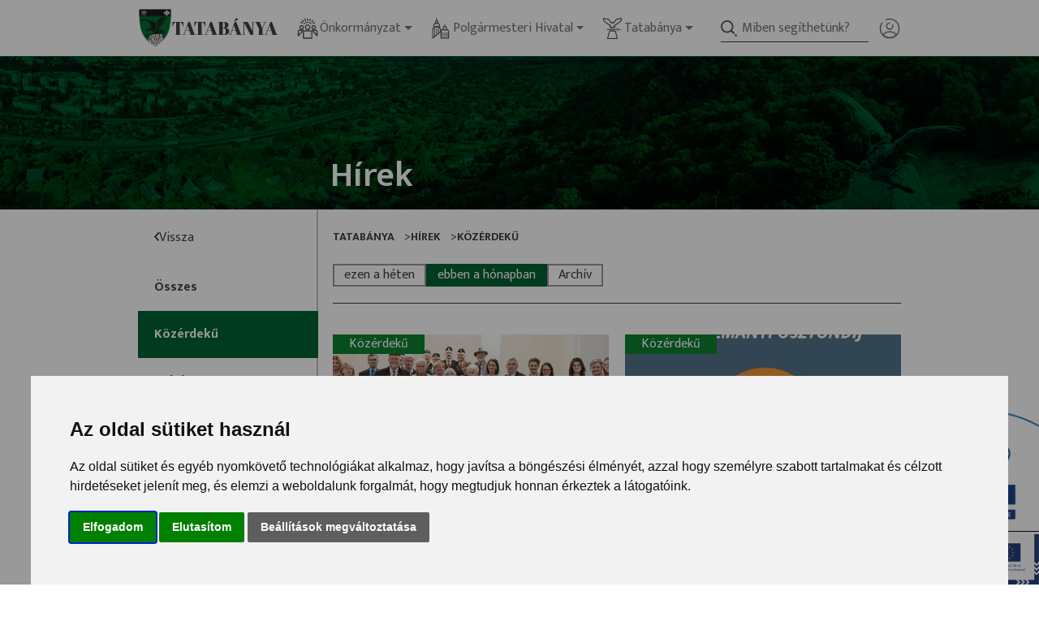

--- FILE ---
content_type: text/html; charset=UTF-8
request_url: https://tatabanya.hu/hireink/1-Kozerdeku
body_size: 9313
content:
<!DOCTYPE html>
<html lang="hu">
	<head>
		<meta charset="UTF-8" />
    	<meta name="viewport" content="width=device-width, initial-scale=1.0" />

    	<title>Hírek - Tatabánya önkormányzat</title>
    	<link href="/tatabanya_new/favicon.ico" rel="icon" />

    	<!-- FACEBOOK -->
    	<meta property="fb:app_id" content="811241926373443" />
    	<meta property="og:url" content="https://tatabanya.hu/" />
        <meta property="og:type" content="website" />
        <meta property="og:title" content="Tatabánya Megyei Jogú Város honlapja" />
        <meta property="og:description" content="A megújult Tatabánya portál!" />
        <meta property="og:image" content="https://tatabanya.hu/tatabanya_new/img/facebook.jpg" />

    	<!-- Safari telephone number format detection disabled -->
    	<meta name="format-detection" content="telephone=no">
        <meta name="google-site-verification" content="XDD49lk1zB_LlAI2ZIWt4FuRKNa6yebIGgmJbtsyrM0" />

    	<!-- CSS -->
    	<link rel="stylesheet" href="https://cdn.jsdelivr.net/npm/bootstrap@5.2.3/dist/css/bootstrap.min.css" integrity="sha384-rbsA2VBKQhggwzxH7pPCaAqO46MgnOM80zW1RWuH61DGLwZJEdK2Kadq2F9CUG65" crossorigin="anonymous"/><link rel="stylesheet" href="/tatabanya_new/css/style.css?1748523772" timestamp="force"/>
    	<!-- SCRIPTS -->
    	<script src="https://cdn.jsdelivr.net/npm/jquery@3.5.1/dist/jquery.min.js" integrity="sha256-9/aliU8dGd2tb6OSsuzixeV4y/faTqgFtohetphbbj0=" crossorigin="anonymous"></script><script src="https://cdn.jsdelivr.net/npm/bootstrap@5.2.3/dist/js/bootstrap.bundle.min.js" integrity="sha384-kenU1KFdBIe4zVF0s0G1M5b4hcpxyD9F7jL+jjXkk+Q2h455rYXK/7HAuoJl+0I4" crossorigin="anonymous"></script><script src="https://unpkg.com/@lottiefiles/lottie-player@latest/dist/lottie-player.js"></script><script src="https://cdn.jsdelivr.net/ally.js/1.4.1/ally.min.js"></script><script src="https://cdnjs.cloudflare.com/ajax/libs/jquery.form/4.2.2/jquery.form.min.js"></script><script src="/tatabanya_new/js/rendertemplate.js"></script><script src="/tatabanya_new/js/lightbox.js"></script><script src="/tatabanya_new/js/documentBrowser.js"></script><script src="/tatabanya_new/js/menubar/MenubarItemLinks.js"></script><script src="/tatabanya_new/js/menubar/MenubarLinks.js"></script><script src="/tatabanya_new/js/menubar/PopupMenuItemLinks.js"></script><script src="/tatabanya_new/js/menubar/PopupMenuLinks.js"></script><script src="/tatabanya_new/js/auth.js"></script>
    	<!-- GOOGLE TAG MANAGER -->
    	<script async src="https://www.googletagmanager.com/gtag/js?id=G-8LP4FXYTQJ"></script>
        <script>
            window.dataLayer = window.dataLayer || [];
            function gtag(){dataLayer.push(arguments);}
            gtag('js', new Date());
            gtag('config', 'G-8LP4FXYTQJ');
        </script>

        <!-- Users/login -->
            </head>

    <body>

	    <a class="skiptocontent visually-hidden-focusable" href="#maincontent">Ugrás a fő tartalomhoz</a>
<nav id="topnav" class="navbar navbar-expand-lg navbar-light bg-white">
	<div class="container">
        <a href="/" id="navbar-brand" aria-label="Ugrás a főoldalra"><img src="/tatabanya_new/img/logo/tatabanya.png" width="42" aria-hidden="true" alt=""/><span class="brand-text" aria-hidden="true">Tatabánya</span></a>		<button class="navbar-toggler" type="button" data-bs-toggle="collapse" data-bs-target="#navbarSupportedContent" aria-controls="navbarSupportedContent" aria-expanded="false" aria-label="Navigáció váltása">
    	  	<img src="/tatabanya_new/img/ikon/hamburger.svg" role="presentation" width="40" height="40" alt=""/>    	</button>

		<div class="collapse navbar-collapse" id="navbarSupportedContent">
			<ul class="navbar-nav mx-auto mb-2 mb-lg-0" role="menubar" aria-label="Főmenü"><li class="nav-item dropdown"><a href="#" id="topnav-1" class="nav-link nav-link-topnav dropdown-toggle" aria-label="Önkormányzat" aria-haspopup="true" aria-expanded="false" data-bs-toggle="dropdown" data-bs-auto-close="outside"><i class="icon"></i>Önkormányzat</a><ul class="dropdown-menu shadow"><li class="dropend" id="drop-4"><a href="#" class="dropdown-item dropdown-toggle" data-bs-toggle="dropdown" data-bs-auto-close="outside" aria-haspopup="true" aria-expanded="false" aria-label="Közgyűlés tagjai">Közgyűlés tagjai</a><ul class="dropdown-menu"><li><a href="/onkormanyzat/kozgyules-tagjai/onkormanyzati-kepviselok" class="dropdown-item" aria-label="Önkormányzati képviselők">Önkormányzati képviselők</a></li><li><a href="/onkormanyzat/kozgyules-tagjai/polgarmester" class="dropdown-item" aria-label="Polgármester">Polgármester</a></li></ul></li><li><a href="/onkormanyzat/ulesek" class="dropdown-item" aria-label="Ülések">Ülések</a></li><li><a href="/onkormanyzat/bizottsagok" class="dropdown-item" aria-label="Bizottságok">Bizottságok</a></li><li><a href="/onkormanyzat/hatarozatok" class="dropdown-item" aria-label="Határozatok">Határozatok</a></li><li><a href="/onkormanyzat/rendeletek" class="dropdown-item" aria-label="Rendeletek">Rendeletek</a></li><li class="dropend" id="drop-46"><a href="#" class="dropdown-item dropdown-toggle" data-bs-toggle="dropdown" data-bs-auto-close="outside" aria-haspopup="true" aria-expanded="false" aria-label="Nemzetiségi önkormányzatok">Nemzetiségi önkormányzatok</a><ul class="dropdown-menu"><li><a href="/onkormanyzat/nemzetisegi-onkormanyzatok/roma" class="dropdown-item" aria-label="Roma">Roma</a></li><li><a href="/onkormanyzat/nemzetisegi-onkormanyzatok/gorog" class="dropdown-item" aria-label="Görög">Görög</a></li><li><a href="/onkormanyzat/nemzetisegi-onkormanyzatok/lengyel" class="dropdown-item" aria-label="Lengyel">Lengyel</a></li><li><a href="/onkormanyzat/nemzetisegi-onkormanyzatok/nemet" class="dropdown-item" aria-label="Német">Német</a></li><li><a href="/onkormanyzat/nemzetisegi-onkormanyzatok/szlovak" class="dropdown-item" aria-label="Szlovák">Szlovák</a></li><li><a href="/onkormanyzat/nemzetisegi-onkormanyzatok/ukran" class="dropdown-item" aria-label="Ukrán">Ukrán</a></li><li><a href="/onkormanyzat/nemzetisegi-onkormanyzatok/roman" class="dropdown-item" aria-label="Román">Román</a></li></ul></li><li class="dropend" id="drop-229"><a href="#" class="dropdown-item dropdown-toggle" data-bs-toggle="dropdown" data-bs-auto-close="outside" aria-haspopup="true" aria-expanded="false" aria-label="VÁLASZTÁSI INFORMÁCIÓK">VÁLASZTÁSI INFORMÁCIÓK</a><ul class="dropdown-menu"><li><a href="/onkormanyzat/valasztasi-informaciok/2026-evi-valasztas" class="dropdown-item" aria-label="2026. évi választás">2026. évi választás</a></li></ul></li><li><a href="/onkormanyzat/kozerdeku-adatok-1" class="dropdown-item" aria-label="Közérdekű adatok">Közérdekű adatok</a></li><li><a href="/onkormanyzat/bizottsagok-archiv-dokumentumai" class="dropdown-item" aria-label="Bizottságok archív dokumentumai">Bizottságok archív dokumentumai</a></li><li><a href="/onkormanyzat/beszerzesi-palyazatokra-felhivas" class="dropdown-item" aria-label="Beszerzési Pályázatokra Felhívás">Beszerzési Pályázatokra Felhívás</a></li></ul></li><li class="nav-item dropdown"><a href="#" id="topnav-2" class="nav-link nav-link-topnav dropdown-toggle" aria-label="Polgármesteri Hivatal" aria-haspopup="true" aria-expanded="false" data-bs-toggle="dropdown" data-bs-auto-close="outside"><i class="icon"></i>Polgármesteri Hivatal</a><ul class="dropdown-menu shadow"><li class="dropend" id="drop-10"><a href="#" class="dropdown-item dropdown-toggle" data-bs-toggle="dropdown" data-bs-auto-close="outside" aria-haspopup="true" aria-expanded="false" aria-label="Hirdetőtábla">Hirdetőtábla</a><ul class="dropdown-menu"><li><a href="/polgarmesteri-hivatal/hirdetotabla/allashirdetes" class="dropdown-item" aria-label="Álláshirdetés">Álláshirdetés</a></li><li><a href="/polgarmesteri-hivatal/hirdetotabla/palyazatok" class="dropdown-item" aria-label="Pályázatok">Pályázatok</a></li><li><a href="/polgarmesteri-hivatal/hirdetotabla/hirdetmenyek" class="dropdown-item" aria-label="Hirdetmények">Hirdetmények</a></li><li><a href="/polgarmesteri-hivatal/hirdetotabla/europai-unios-fejlesztesek-palyazatok" class="dropdown-item" aria-label="Európai Uniós fejlesztések, pályázatok">Európai Uniós fejlesztések, pályázatok</a></li><li><a href="/polgarmesteri-hivatal/hirdetotabla/onkormanyzati-beruhazasok-1" class="dropdown-item" aria-haspopup="true" aria-expanded="false" aria-label="Önkormányzati beruházások">Önkormányzati beruházások</a></li><li><a href="/polgarmesteri-hivatal/hirdetotabla/modern-varosok-program" class="dropdown-item" aria-label="Modern Városok Program">Modern Városok Program</a></li><li><a href="/polgarmesteri-hivatal/hirdetotabla/arveresek" class="dropdown-item" aria-label="Árverések">Árverések</a></li></ul></li><li><a href="/polgarmesteri-hivatal/elerhetosegek-ugyfelfogadas" class="dropdown-item" aria-label="Elérhetőségek, ügyfélfogadás">Elérhetőségek, ügyfélfogadás</a></li><li><a href="/polgarmesteri-hivatal/szervezet" class="dropdown-item" aria-label="Szervezet">Szervezet</a></li><li class="dropend" id="drop-18"><a href="#" class="dropdown-item dropdown-toggle" data-bs-toggle="dropdown" data-bs-auto-close="outside" aria-haspopup="true" aria-expanded="false" aria-label="Elektronikus ügyintézés">Elektronikus ügyintézés</a><ul class="dropdown-menu"><li><a href="/polgarmesteri-hivatal/elektronikus-ugyintezes/tajekoztato-az-elektronikus-ugyintezesrol" class="dropdown-item" aria-label="Tájékoztató az elektronikus ügyintézésről">Tájékoztató az elektronikus ügyintézésről</a></li><li><a href="/polgarmesteri-hivatal/elektronikus-ugyintezes/varosuzemeltetesi-osztaly" class="dropdown-item" aria-label="Városüzemeltetési Osztály">Városüzemeltetési Osztály</a></li><li><a href="/polgarmesteri-hivatal/elektronikus-ugyintezes/lakasgazdalkodasi-osztaly" class="dropdown-item" aria-label="Lakásgazdálkodási Osztály">Lakásgazdálkodási Osztály</a></li><li><a href="/polgarmesteri-hivatal/elektronikus-ugyintezes/intezmenyfelugyeleti-osztaly" class="dropdown-item" aria-label="Intézményfelügyeleti Osztály">Intézményfelügyeleti Osztály</a></li><li><a href="/polgarmesteri-hivatal/elektronikus-ugyintezes/foepiteszi-osztaly" class="dropdown-item" aria-label="Főépítészi Osztály">Főépítészi Osztály</a></li><li><a href="/polgarmesteri-hivatal/elektronikus-ugyintezes/adougyi-es-behajtasi-osztaly" class="dropdown-item" aria-label="Adóügyi és Behajtási Osztály">Adóügyi és Behajtási Osztály</a></li><li><a href="/polgarmesteri-hivatal/elektronikus-ugyintezes/hatosagi-osztaly" class="dropdown-item" aria-label="Hatósági Osztály">Hatósági Osztály</a></li></ul></li><li><a href="/polgarmesteri-hivatal/kornyezet-es-allatvedelem" class="dropdown-item" aria-label="Környezet- és állatvédelem">Környezet- és állatvédelem</a></li><li><a href="/polgarmesteri-hivatal/ivovizkincsunk-vedelme" class="dropdown-item" aria-label="Ivóvízkincsünk védelme">Ivóvízkincsünk védelme</a></li><li><a href="/polgarmesteri-hivatal/varosfejlesztes" class="dropdown-item" aria-label="Városfejlesztés">Városfejlesztés</a></li><li><a href="/polgarmesteri-hivatal/kozlekedesfejlesztes" class="dropdown-item" aria-label="Közlekedésfejlesztés">Közlekedésfejlesztés</a></li><li><a href="/polgarmesteri-hivatal/partnersegi-egyeztetes" class="dropdown-item" aria-label="Partnerségi egyeztetés">Partnerségi egyeztetés</a></li></ul></li><li class="nav-item dropdown"><a href="#" id="topnav-3" class="nav-link nav-link-topnav dropdown-toggle" aria-label="Tatabánya" aria-haspopup="true" aria-expanded="false" data-bs-toggle="dropdown" data-bs-auto-close="outside"><i class="icon"></i>Tatabánya</a><ul class="dropdown-menu shadow"><li class="dropend" id="drop-26"><a href="#" class="dropdown-item dropdown-toggle" data-bs-toggle="dropdown" data-bs-auto-close="outside" aria-haspopup="true" aria-expanded="false" aria-label="Városunkról">Városunkról</a><ul class="dropdown-menu"><li><a href="/tatabanya/varosunkrol/varosunk-tortenete" class="dropdown-item" aria-haspopup="true" aria-expanded="false" aria-label="Városunk története">Városunk története</a></li><li><a href="/tatabanya/varosunkrol/termeszeti-ertekek" class="dropdown-item" aria-label="Természeti értékek">Természeti értékek</a></li><li><a href="/tatabanya/varosunkrol/varosi-dijak-dijazottak" class="dropdown-item" aria-label="Városi díjak, díjazottak">Városi díjak, díjazottak</a></li><li><a href="/tatabanya/varosunkrol/testvervarosok" class="dropdown-item" aria-label="Testvérvárosok">Testvérvárosok</a></li><li><a href="/tatabanya/varosunkrol/ertektar-bizottsag" class="dropdown-item" aria-label="Értéktár Bizottság">Értéktár Bizottság</a></li><li><a href="/tatabanya/varosunkrol/tarsadalmi-felelossegvallalas" class="dropdown-item" aria-haspopup="true" aria-expanded="false" aria-label="Társadalmi felelősségvállalás">Társadalmi felelősségvállalás</a></li><li><a href="/tatabanya/varosunkrol/tatabanya-hazavar-program" class="dropdown-item" aria-label="Tatabánya Hazavár Program">Tatabánya Hazavár Program</a></li><li><a href="http://www.gfsz.hu" class="dropdown-item" aria-haspopup="true" aria-expanded="false" aria-label="Gazdaságfejlesztő Szervezet Tatabánya">Gazdaságfejlesztő Szervezet Tatabánya</a></li></ul></li><li><a href="/tatabanya/kultura-sport" class="dropdown-item" aria-label="Kultúra, sport">Kultúra, sport</a></li><li><a href="/tatabanya/oktatas-neveles" class="dropdown-item" aria-label="Oktatás-nevelés">Oktatás-nevelés</a></li><li><a href="/tatabanya/egeszsegugyi-szocialis-ellatas" class="dropdown-item" aria-label="Egészségügyi, szociális ellátás">Egészségügyi, szociális ellátás</a></li><li><a href="/tatabanya/idosugy" class="dropdown-item" aria-label="Idősügy">Idősügy</a></li><li><a href="https://tatabanya-ebrendeszeti-telep.webnode.hu/" class="dropdown-item" aria-label="Állategészségügyi és ebrendészeti telep">Állategészségügyi és ebrendészeti telep</a></li><li><a href="/tatabanya/allami-szolgaltatok-1" class="dropdown-item" aria-label="Állami szolgáltatók">Állami szolgáltatók</a></li><li><a href="/tatabanya/parkolas-1" class="dropdown-item" aria-label="Parkolás">Parkolás</a></li><li><a href="/tatabanya/ingatlanertekesites" class="dropdown-item" aria-label="Ingatlanértékesítés">Ingatlanértékesítés</a></li></ul></li></ul>			<div id="navbar-user-mobile" class="d-block d-lg-none"></div>
			<form method="get" accept-charset="utf-8" class="ms-auto d-none d-lg-flex" id="navbar-search" aria-label="Keresés" role="form" action="/kereses">				<div id="search-container">
				<div id="search-wrapper">
					<img src="/tatabanya_new/img/ikon/searchGrey.svg" role="presentation" id="search-icon" alt=""/><input type="text" name="q" class="form-control" placeholder="Miben segíthetünk?" id="search-field" aria-label="Keresés mező"/><button id="search-close" aria-label="Keresés mező bezárása"><img src="/tatabanya_new/img/ikon/x.svg" role="presentation" alt=""/></button><input type="hidden" name="result_category[]" class="form-control" id="result-category" value="articles"/><input type="hidden" name="result_category[]" class="form-control" id="result-category" value="events"/><input type="hidden" name="result_category[]" class="form-control" id="result-category" value="documents"/><input type="hidden" name="result_category[]" class="form-control" id="result-category" value="pages"/>				</div>
				<button type="submit" id="search-submit" class="green-button" aria-label="Keresés indítása" aria-hidden="true">
	  				<span class="lower-text-2">Keresés</span>
	  				<img src="/tatabanya_new/img/ikon/arrowRightWhiteDotted.svg" role="presentation" width="12" height="12" alt=""/>	  			</button>
			</div>
			</form>			<div id="navbar-user" class="d-none d-lg-block"></div>
		</div>
	</div>
</nav>


    	<header id="default-header">

	<div id="header-background"></div>

	<div id="header-bottom">

		<h1 id="page-title" class="h1">Hírek</h1>

			</div>

</header>

	    <div class="layout-default-body">

				
<div id="sidebar" class="sidebar-articles-index">
	
	<a href="#" class="history-back" aria-label="Vissza az előző oldalra">
    <img src="/tatabanya_new/img/ikon/back.svg" alt=""/>    <span>Vissza</span>
</a>





	<nav aria-label="Oldal menü">
	<a href="/hireink" class="" id="sidenav-0" aria-label="Összes"><span class='title'>Összes</span></a><a href="/hireink/1-Kozerdeku" class=" --active" id="sidenav-1" aria-label="Közérdekű (aktuális oldal)"><span class='title'>Közérdekű</span></a><a href="/hireink/2-Kultura" class="" id="sidenav-2" aria-label="Kultúra"><span class='title'>Kultúra</span></a><a href="/hireink/4-Sport" class="" id="sidenav-4" aria-label="Sport"><span class='title'>Sport</span></a><a href="/hireink/11-Felhivas" class="" id="sidenav-11" aria-label="Felhívás"><span class='title'>Felhívás</span></a><a href="/hireink/12-Ugyintezes" class="" id="sidenav-12" aria-label="Ügyintézés"><span class='title'>Ügyintézés</span></a><a href="/hireink/17-Egeszseg" class="" id="sidenav-17" aria-label="Egészség"><span class='title'>Egészség</span></a><a href="/hireink/18-Unnep" class="" id="sidenav-18" aria-label="Ünnep"><span class='title'>Ünnep</span></a><a href="/hireink/19-Programajanlo" class="" id="sidenav-19" aria-label="Programajánló"><span class='title'>Programajánló</span></a><a href="/hireink/20-Palyazat" class="" id="sidenav-20" aria-label="Pályázat"><span class='title'>Pályázat</span></a><a href="/hireink/22-Helyi-nepszavazas" class="" id="sidenav-22" aria-label="Helyi népszavazás"><span class='title'>Helyi népszavazás</span></a>	
	</nav>
</div>


				<main class="main">
						<div class="breadcrumbs">
							<a href="#" class="history-back" aria-label="Vissza az előző oldalra">
    <img src="/tatabanya_new/img/ikon/back.svg" alt=""/>    <span>Vissza</span>
</a>



							<nav class="breadcrumb-container" aria-label="morzsamenü">
	<ol class="breadcrumb"><li class="breadcrumb-item"><a href="/">Tatabánya</a></li><li class="breadcrumb-item"><a href="/hireink">Hírek</a></li><li class="breadcrumb-item"><a href="/hireink/1-Kozerdeku">Közérdekű</a></li></ol></nav>						</div>

						
<div id="mobile-sidebar" class="mobile-sidebar-articles-index">
	
	


	<nav aria-label="Oldal menü">
	<a href="/hireink" class="" id="sidenav-0" aria-label="Összes"><span class='title'>Összes</span></a><a href="/hireink/1-Kozerdeku" class=" --active" id="sidenav-1" aria-label="Közérdekű (aktuális oldal)"><span class='title'>Közérdekű</span></a><a href="/hireink/2-Kultura" class="" id="sidenav-2" aria-label="Kultúra"><span class='title'>Kultúra</span></a><a href="/hireink/4-Sport" class="" id="sidenav-4" aria-label="Sport"><span class='title'>Sport</span></a><a href="/hireink/11-Felhivas" class="" id="sidenav-11" aria-label="Felhívás"><span class='title'>Felhívás</span></a><a href="/hireink/12-Ugyintezes" class="" id="sidenav-12" aria-label="Ügyintézés"><span class='title'>Ügyintézés</span></a><a href="/hireink/17-Egeszseg" class="" id="sidenav-17" aria-label="Egészség"><span class='title'>Egészség</span></a><a href="/hireink/18-Unnep" class="" id="sidenav-18" aria-label="Ünnep"><span class='title'>Ünnep</span></a><a href="/hireink/19-Programajanlo" class="" id="sidenav-19" aria-label="Programajánló"><span class='title'>Programajánló</span></a><a href="/hireink/20-Palyazat" class="" id="sidenav-20" aria-label="Pályázat"><span class='title'>Pályázat</span></a><a href="/hireink/22-Helyi-nepszavazas" class="" id="sidenav-22" aria-label="Helyi népszavazás"><span class='title'>Helyi népszavazás</span></a>	
	</nav>
</div>


					<div id="articles-index">
	<div class="tab-menu">
		<button data-listtype="week" type="button" aria-label="Hírek ezen a héten" role="tab" aria-selected="false">ezen a héten</button>
		<button data-listtype="month" type="button" class="--active" aria-label="Hírek ebben a hónapban" role="tab" aria-selected="true">ebben a hónapban</button>
		<button data-listtype="archive" type="button" aria-label="Archív hírek" role="tab" aria-selected="false">Archív</button>
	</div>

	<div class="content"></div>
</div>

				</main>
		</div>

	    <footer>
	<div id="footer-top">
		<div class="top">
			<form method="post" accept-charset="utf-8" class="report-error-form" id="webErrorReportForm" role="form" action="/hibabejelentes"><div style="display:none;"><input type="hidden" name="_method" value="POST"/></div>                <input type="text" name="error_detail" class="error-input" id="weberrorreportinput" placeholder="Hibát találtam az oldalon!"/>                <label style="opacity:0; height: 1px; width:1px;" for="weberrorreportinput">Hibát találtam az oldalon!</label>				<img src="/tatabanya_new/img/ikon/globe.svg" class="globe-icon" width="18" height="18" role="presentation" alt=""/>
				<button class="submit-button" type="submit" aria-label="Hiba beküldése">
					<img src="/tatabanya_new/img/ikon/check/check.svg" class="icon" width="18" height="18" alt=""/>				</button>

			</form>
			<a href="https://appentum.hu/tatabanya-app/" class="download-app-btn" aria-label="Alkalmazás letöltése" target="_blank">
				<img src="/tatabanya_new/img/ikon/apple/apple.svg" class="icon" width="14" height="14" alt=""/>				<img src="/tatabanya_new/img/ikon/android/android.svg" class="icon" width="14" height="14" alt=""/>
				<span>Alkalmazás letöltése</span>

				<img src="/tatabanya_new/img/ikon/arrowRightWhiteDotted/arrowRightWhiteDotted.svg" class="icon-arrow" width="12" height="12" alt=""/>			</a>
		</div>
		<div class="bottom">
			<div class="column">
				<div class="title">Lakos vagyok</div>
				<a href="/hireink" class="link">Hírek</a><a href="/pages/display/parkolas" class="link">Parkolás</a><a href="/hibabejelentes" class="link">Probléma bejelentés</a>			</div>

			<div class="column">
				<div class="title">Vendég vagyok</div>
				<a href="/esemenyek" class="link">Események</a><a href="/tatabanya/varosunkrol" class="link">Városunkról</a>			</div>

			<div class="column">
				<div class="title">Városháza</div>
				<a href="/pages/display/kozerdeku-adatok" class="link">Közérdekű információk</a><a href="/onkormanyzat/kozgyules-tagjai/polgarmester" class="link">Polgármester</a><a href="/onkormanyzat/kozgyules-tagjai/onkormanyzati-kepviselok" class="link">Képviselők</a><a href="/dokumentumtar" class="link">Dokumentumtár</a>			</div>

			<div class="column">
				<div class="title">Intézmények</div>
				<a href="/tatabanya/oktatas-neveles" class="link">Oktatás / nevelés</a><a href="/tatabanya/egeszsegugyi-szocialis-ellatas" class="link">Egészségügy</a><a href="/tatabanya/kultura-sport" class="link">Kultúra / sport</a><a href="/tatabanya/allami-szolgaltatok-1" class="link">Hasznos információk</a>			</div>
		</div>
	</div>

	<div id="footer-bottom">
		<div class="content">
			<div class="logo">
				<img src="/tatabanya_new/img/logo/tatabanya.png" class="logo-img" width="26" alt=""/>
				<span class="brand-text">Tatabánya</span>

				<span class="municipality-title"><strong>Tatabánya Megyei Jogú Város Polgármesteri Hivatala</strong></span>
			</div>

			<div class="info">
				<div class="item municipality-title">
					<strong>Tatabánya Megyei Jogú Város Polgármesteri Hivatala</strong>
				</div>

				<div class="item">
					Cím: 2800 Tatabánya, Fő tér 6.
					<br>
					Központi telefonszám: 34/515-700
				</div>

				<div class="item">
					Ügyfélszolgálati információ: 34/515-730
				</div>
			</div>

			<div class="mobile-info">
				<div class="left">
					<div class="item">
						<strong>Tatabánya Megyei Jogú Város<br>Polgármesteri Hivatala</strong>
					</div>
					<a href="/oldalterkep" class="link">Oldaltérkép</a><a href="/impresszum" class="link">Impresszum</a><a href="/adatvedelem" class="link">Adatvédelem</a>				</div>
				<div class="right">
					<div class="item">
						<strong>Cím:</strong><br>
						2800 Tatabánya, Fő tér 6.
					</div>

					<div class="item">
						<strong>Központi telefonszám:</strong><br>
						34/515-700
					</div>
					<div class="item">
						<strong>Ügyfélszolgálati információ:</strong><br>
						34/515-730
					</div>
					<div class="item">
						<strong>Véleményvonal:</strong><br>
						34/515-799
					</div>
				</div>
			</div>

			<div class="mobile-bottom">
				<div class="item">
				 		Adatvédelmi tisztviselő elérhetősége: <a href="mailto:adatvedelem@ph.tatabanya.hu" class="link">adatvedelem@ph.tatabanya.hu</a>				</div>
				<div id="policy-group">
					<div class="item">
				 		Minden jog fenntartva © 2026 Tatabánya
				 	</div>

				 	<div id="social-group">
				 		<a href="https://www.youtube.com/channel/UCbp5AfZfMrL_k6SoUkkQZ-g" target="_blank" aria-label="Youtube">
				 			<img src="/tatabanya_new/img/ikon/youtube/youtube.svg" class="icon" width="14" height="14" alt=""/>				 		</a>

				 		<a href="https://www.facebook.com/tatabanya.hu" target="_blank" aria-label="Facebook">
				 			<img src="/tatabanya_new/img/ikon/facebook/facebook.svg" class="icon" width="14" height="14" alt=""/>				 		</a>

				 		<a href="https://www.instagram.com/explore/tags/tatabanya/" target="_blank" aria-label="Instagram">
				 			<img src="/tatabanya_new/img/ikon/instagram/instagram.svg" class="icon" width="14" height="14" alt=""/>				 		</a>
				 	</div>
				</div>
		 	</div>

			<div class="bottom">
				 <div class="links">
				 	<div id="data-group">
				 		<a href="/oldalterkep" class="link">Oldaltérkép</a><a href="/impresszum" class="link">Impresszum</a><a href="/adatvedelem" class="link">Adatvédelem</a><a href="/pages/display/sutik" class="link">Sütik</a><a href="/akadalymentesitesi-nyilatkozat" class="link">Akadálymentesítési nyilatkozat</a>				 	</div>

				 	<div class="item">
				 		Adatvédelmi tisztviselő elérhetősége: <a href="mailto:adatvedelem@ph.tatabanya.hu" class="link">adatvedelem@ph.tatabanya.hu</a>					</div>

					<div id="policy-group">
						<div class="item">
					 		Minden jog fenntartva © 2026 Tatabánya
					 	</div>

					 	<div id="social-group">
					 		<a href="https://www.youtube.com/channel/UCbp5AfZfMrL_k6SoUkkQZ-g" target="_blank" aria-label="Youtube">
					 			<img src="/tatabanya_new/img/ikon/youtube/youtube.svg" class="icon" width="14" height="14" alt=""/>					 		</a>

					 		<a href="https://www.facebook.com/tatabanya.hu" target="_blank" aria-label="Facebook">
					 			<img src="/tatabanya_new/img/ikon/facebook/facebook.svg" class="icon" width="14" height="14" alt=""/>					 		</a>

					 		<a href="https://www.instagram.com/tatabanya.hu/" target="_blank" aria-label="Instagram">
					 			<img src="/tatabanya_new/img/ikon/instagram/instagram.svg" class="icon" width="14" height="14" alt=""/>					 		</a>
					 	</div>
					</div>

				 </div>
			</div>
			<a href="#" id="scrollTop" aria-label="Vissza az oldal tetejére"><img src="/tatabanya_new/img/ikon/arrowRightWhiteDotted/arrowRightWhiteDotted.svg" class="icon --up" width="12" height="12" alt=""/></a>
		</div>
	</div>
</footer>

<div class="modal" tabindex="-1" id="web-error-report-modal">
  <div class="modal-dialog">
    <div class="modal-content">
       <h5 class="title" id="web-error-report-response">Köszönjük bejelentését!</h5>

        <div class="body">
        	<p>Munkatársaink megvizsgálják a bejelentést.</p>
        </div>

        <div class="toolbar">
        	<button type="button" id="dismiss-btn" class="green-button" data-bs-dismiss="modal">
    			<span class="lower-text-4">Köszönjük!</span>
    		</button>
        </div>
    </div>
  </div>
</div>




		<a href="/polgarmesteri-hivatal/hirdetotabla/europai-unios-fejlesztesek-palyazatok/idoszak/1" id="szechenyi"> <img src="/tatabanya_new/img/szechenyi/szechenyi15x.png" alt="Széchenyi támogatás logó"/></a><a href="/polgarmesteri-hivatal/hirdetotabla/europai-unios-fejlesztesek-palyazatok/idoszak/2" id="szechenyiplusz"> <img src="/tatabanya_new/img/szechenyi/szechenyiplusz.png" alt="Széchenyi plusz támogatás logó"/></a>
	    <div id="modalBottom">
					</div>

		<div id="templateBottom">
					</div>



	    <div id="scriptBottom">
	    	
<script id="articles-list-template" type="text/x-custom-template">
	<div class="list article-list">
		
	</div>
</script>

<script id="article-extend-template" type="text/x-custom-template">
	<a class="article-extended" href="{url}" >
		<div class="category" style="background-color:{category.backgroundColor}; color:{category.textColor}" aria-hidden="true" role="presentation">
			{category.name}
		</div>

		<div class="image">
			<img src="{listImageUrl}" aria-label="{headlineImageTitle}" alt="{headlineImageTitle}" role="presentation">
		</div>

		<div class="title" aria-hidden="true" role="presentation">
			<div class="title-text">
				{title}
			</div>
		</div>
	</a>
</script>

<script id="articles-extend-skeleton-template" type="text/x-custom-template">
	<div class="article-extended-skeleton">
		<div class="skeleton skeleton-image"></div>
		<div class="skeleton skeleton-title"></div>
		<div class="skeleton skeleton-title"></div>
	</div>
</script>

<script id="article-template" type="text/x-custom-template">
	<a class="article" href="{url}">
		<div class="category" style="background-color:{category.backgroundColor}; color:{category.textColor}" aria-hidden="true" role="presentation">
			{category.name}
		</div>

		<div class="date">
            {datePublished}
        </div>

		<div class="title" aria-hidden="true" role="presentation">
			<div class="title-text">
				{title}
			</div>
		</div>
	</a>
</script>

<script id="articles-skeleton-template" type="text/x-custom-template">
	<div class="article-skeleton">
		<div class="skeleton skeleton-category"></div>
		<div class="skeleton skeleton-date"></div>
		<div class="skeleton skeleton-title"></div>
		<div class="skeleton skeleton-title"></div>
	</div>
</script>


<script id="articles-list-archive-template" type="text/x-custom-template">
	<div class="list article-list-archive">
		
	</div>
</script>


<script id="articles-archive-year-template" type="text/x-custom-template">
	<div class="archive-year --{year}">
		<a href="#" class="archive-year-link" data-archiveyear="{year}">
			<span class="lower-text-4">{year} ({articleCount})</span>
			<img src="/tatabanya_new/img/ikon/arrowRightGreen/arrowRightGreen.svg" class="arrow --green" width="16" height="16" alt=""/>			<img src="/tatabanya_new/img/ikon/arrowRightWhite/arrowRightWhite.svg" class="arrow --white" width="16" height="16" alt=""/>		</a>
		<div class="archive-month-list"></div>
	</div>
</script>

<script id="skeleton-archive-year-template" type="text/x-custom-template">
	<div class="skeleton skeleton-archive-year"></div>
</script>


<script id="articles-archive-month-template" type="text/x-custom-template">
	<div class="archive-month --{month}">
		<a href="#" class="archive-month-link" data-archiveyear="{year}" data-archivemonth="{month}">
			<img src="/tatabanya_new/img/ikon/arrowBelowGreen/arrowBelowGreen.svg" class="arrow-below" width="20" height="24" alt=""/>			<span class="lower-text-4">{monthName} ({articleCount})</span>
			<img src="/tatabanya_new/img/ikon/arrowRightGreen/arrowRightGreen.svg" class="arrow" width="16" height="16" alt=""/>		</a>
		<div class="archive-list"></div>
	</div>
</script>

<script id="skeleton-archive-month-template" type="text/x-custom-template">
	<div class="skeleton skeleton-archive-year"></div>
</script><script id="error-template" type="text/x-custom-template">
	<div class="error">
		<p>Sajnáljuk,</p>
		<p>nem található hír a kiválasztott kategóriában.</p>
	</div>
</script>
<script type="text/javascript">
$(function(){
	$('#articles-index .tab-menu button').click(function(){
		$tabmenu=$('#articles-index .tab-menu');
		var listtype = $(this).data('listtype');
		$('button', $tabmenu).removeClass('--active');
		$('button', $tabmenu).attr('aria-selected', 'false');
		if(listtype == 'week') getArticlesThisWeek();
		if(listtype == 'month') getArticlesThisMonth();
		if(listtype == 'archive') getArticlesArchive();
		$(this).addClass('--active');
		$(this).attr('aria-selected', 'true');
	});
	
	getArticlesThisMonth();
});	
	
	
	
	
function getArticlesThisWeek() {
	$('#articles-index .content').html(renderTemplate('#articles-list-template'));
	
	$.ajax({
		url: '/webapi/v1.0/articles-this-week/?categoryId=1',
		dataType: 'json',
		cache: false,
		beforeSend: (function(){
			$list = $('#articles-index .content .list');
			
			var extendedItemCount = 2;
			var itemCount = 4;

			if($( window ).outerWidth() <= 980){
				extendedItemCount = 2;
				itemCount = 4;
			}
			if($( window ).outerWidth() <= 768){
				extendedItemCount = 2;
				itemCount = 4;
			}
			if($( window ).outerWidth() <= 425){
				extendedItemCount = 1;
				itemCount = 2;
			}

			for(let i=0; i<extendedItemCount; i++){
				$list.append(renderTemplate('#articles-extend-skeleton-template', null));
			}
			for(let i=0; i<itemCount; i++){
				$list.append(renderTemplate('#articles-skeleton-template', null));
			}
			
		})
	})
	.done(function( articles ) {
		$content = $('#articles-index .content');

		var content = '';
		var itemCount = 0;

		var extendedItemCount = 2;
		if($( window ).outerWidth() <= 980) extendedItemCount = 2;
		if($( window ).outerWidth() <= 768) extendedItemCount = 2;
		if($( window ).outerWidth() <= 425) extendedItemCount = 1;

		$.each( articles, function( index, article ){
			itemCount ++;

			if(article.listImageUrl == null) article.listImageUrl = '/tatabanya_new/img/placeholder.jpg';
			article.title=truncateString(article.title, 75);

			if(itemCount <= extendedItemCount){
				content += renderTemplate('#article-extend-template', article);
			}else{
				content += renderTemplate('#article-template', article);
			}
			
		});
		if(content.length == 0){
			$content.html(renderTemplate('#error-template'));
			return;
		}

		$('.list', $content).html(content);
	});
}

function getArticlesThisMonth() {
	$('#articles-index .content').html(renderTemplate('#articles-list-template'));
	
	$.ajax({
		url: '/webapi/v1.0/articles-this-month/?categoryId=1',
		dataType: 'json',
		cache: false,
		beforeSend: (function(){
			$list = $('#articles-index .content .list');
			
			var extendedItemCount = 2;
			var itemCount = 4;

			if($( window ).outerWidth() <= 980){
				extendedItemCount = 2;
				itemCount = 4;
			}
			if($( window ).outerWidth() <= 768){
				extendedItemCount = 2;
				itemCount = 4;
			}
			if($( window ).outerWidth() <= 425){
				extendedItemCount = 1;
				itemCount = 2;
			}

			for(let i=0; i<extendedItemCount; i++){
				$list.append(renderTemplate('#articles-extend-skeleton-template', null));
			}
			for(let i=0; i<itemCount; i++){
				$list.append(renderTemplate('#articles-skeleton-template', null));
			}
			
		})
	})
	.done(function( articles ) {
		$content = $('#articles-index .content');

		var content = '';
		var itemCount = 0;

		var extendedItemCount = 2;
		if($( window ).outerWidth() <= 980) extendedItemCount = 2;
		if($( window ).outerWidth() <= 768) extendedItemCount = 2;
		if($( window ).outerWidth() <= 425) extendedItemCount = 1;

		$.each( articles, function( index, article ){
			itemCount ++;

			if(article.listImageUrl == null) article.listImageUrl = '/tatabanya_new/img/placeholder.jpg';
			article.title=truncateString(article.title, 75);

			if(itemCount <= extendedItemCount){
				content += renderTemplate('#article-extend-template', article);
			}else{
				content += renderTemplate('#article-template', article);
			}
			
		});

		if(content.length == 0){
			$content.html(renderTemplate('#error-template'));
			return;
		}

		$('.list', $content).html(content);
	});
}

function getArticlesArchive() {
	$('#articles-index .content').html(renderTemplate('#articles-list-archive-template'));

	$.ajax({
		url: '/webapi/v1.0/articles-archive/?categoryId=1',
		dataType: 'json',
		cache: false,
		beforeSend: (function(){
			$list = $('#articles-index .content .list');
			
			var itemCount = 4;

			if($( window ).outerWidth() <= 980){
				itemCount = 4;
			}
			if($( window ).outerWidth() <= 768){
				itemCount = 4;
			}
			if($( window ).outerWidth() <= 425){
				itemCount = 2;
			}
			for(let i=0; i<itemCount; i++){
				$list.append(renderTemplate('#skeleton-archive-year-template', null));
			}
			
		})
	})
	.done(function( articles ) {
		$content = $('#articles-index .content');
		var content = '';

		$.each( articles, function( index, article ){
			content += renderTemplate('#articles-archive-year-template', article);
			
		});

		if(content.length == 0){
			$content.html(renderTemplate('#error-template'));
			return;
		}

		$('.list', $content).html(content);

		bindArticlesArchiveYearClick();
	});
}

function bindArticlesArchiveYearClick() {
	$('.archive-year-link').click(function(e){
		e.preventDefault();

		var archiveyear = $(this).data('archiveyear');
		$(this).toggleClass('--opened');
		
		if($(this).hasClass('--opened')){
			$.ajax({
				url: '/webapi/v1.0/articles-archive-year/?year=' + archiveyear + '&categoryId=1',
				dataType: 'json',
				cache: false,
				beforeSend: (function(){
					$list = $('.archive-year.--' + archiveyear +' .archive-month-list');

					var itemCount = 1;

					for(let i=0; i<itemCount; i++){
						$list.append(renderTemplate('#skeleton-archive-month-template', null));
					}
					
				})
			})
			.done(function( articles ) {
				var content = '';
				$.each( articles, function( index, article ){
					content += renderTemplate('#articles-archive-month-template', article);
					
				});
				if(content.length == 0) content = renderTemplate('#error-template');

				$('.archive-year.--' + archiveyear +' .archive-month-list').html(content);
				
				bindArticlesArchiveMonthClick(archiveyear);
			});
		}else{
			$('.archive-year.--' + archiveyear +' .archive-month-list').html('');
		}
	});
}

function bindArticlesArchiveMonthClick(archiveyear) {
	$('.archive-year.--'+archiveyear+' .archive-month-link').click(function(e){
		e.preventDefault();

		$(this).toggleClass('--opened');
		var requestSent = false;
		var archiveyear = $(this).data('archiveyear');
		var archivemonth = $(this).data('archivemonth');
		
		if($(this).hasClass('--opened')){
			$.ajax({
				url: '/webapi/v1.0/articles-archive-month/?year=' + archiveyear + '&month=' + archivemonth + '&categoryId=1',
				dataType: 'json',
				cache: false,
				beforeSend: (function(){
					$list = $('.archive-year.--' + archiveyear +' .archive-month.--' + archivemonth +' .archive-list');

					var itemCount = 2;

					for(let i=0; i<itemCount; i++){
						$list.append(renderTemplate('#articles-skeleton-template', null));
					}
					
				})
			})
			.done(function( articles ) {
				var content = '';
				
				$.each( articles, function( index, article ){
					content += renderTemplate('#article-template', article);
				});
				
				if(content.length == 0) content = renderTemplate('#error-template');

				$('.archive-year.--' + archiveyear +' .archive-month.--' + archivemonth +' .archive-list').html(content);

				$('.archive-year.--' + archiveyear +' .archive-month.--' + archivemonth +' .archive-list').addClass('--opened');
			});
		}else{
			$('.archive-year.--' + archiveyear +' .archive-month.--' + archivemonth +' .archive-list').html('');
			$('.archive-year.--' + archiveyear +' .archive-month.--' + archivemonth +' .archive-list').removeClass('--opened');
		}
	});
}
</script>

<script>
$(function(){
	if(auth.user('id')){
		$('#navbar-user').html('<a href="/profil" aria-label="Felhasználói profil"><span class="user-avatar-badge"></span><img src="/tatabanya_new/img/avatar/avatar-00.png" class="navbar-user-avatar" alt=""/></a>');
		$('#navbar-user-mobile').html('<a href="/profil" aria-label="Felhasználói profil"><span class="user-avatar-badge"></span><img src="/tatabanya_new/img/avatar/avatar-00.png" class="navbar-user-avatar" alt=""/> Felhasználó</a>');
		var avatar = auth.user('profileAvatar');
		if(avatar.length > 0) $('.navbar-user-avatar').attr('src', '/tatabanya_new/img/avatar/' + avatar);
		setAvatarBadge();
		user.siteVisit();
		setInterval(function(){

			setAvatarBadge();
		}, 300000);
	}else{
		$('#navbar-user').html('<a href="/users/login" aria-label="Felhasználó bejelentkezés"><img src="/tatabanya_new/img/ikon/user.png" class="navbar-user-avatar" alt=""/></a>');
		$('#navbar-user-mobile').html('<a href="/users/login" aria-label="Felhasználó bejelentkezés"><img src="/tatabanya_new/img/ikon/user.png" class="navbar-user-avatar black" alt=""/><img src="/tatabanya_new/img/ikon/userWhite.png" class="navbar-user-avatar white" alt=""/> Felhasználó</a>');
	}

	$('#navbar-search input').click(function(){
  		$('#navbar-search, #search-container, #search-wrapper, #search-submit, #search-close').addClass('show');
  		$('#search-submit').addClass('hold');
  	})

  	$('#search-field').keypress(function(e){
    	var code = e.keyCode || e.which;
		if( code === 13 ) {
        	e.preventDefault();
			$( "#search-submit" ).click();
    	};
	});

  	$('#search-close').click(function(e){
  		e.preventDefault();
  		$('#navbar-search, #search-wrapper, #search-submit, #search-close').removeClass('show');

  		setTimeout(function(){
  			$('#search-container').removeClass('show');
  			$('#search-submit').removeClass('hold');
  		}, 256);
  	})

  	if($( window ).width() < 1370){
	  	$('#drop-26').removeClass('dropend').addClass('dropstart');
  	}

});

function setAvatarBadge(){
	user.checkNotViewedNotificationCount();
	var avatarBadge = auth.user('notViewedNotifications');
	if(typeof avatarBadge == "undefined" || avatarBadge < 1){
		avatarBadge = '';
		$('.user-avatar-badge').removeClass('show');
	}else{
		$('.user-avatar-badge').addClass('show');
	}
	$('.user-avatar-badge').html(avatarBadge);
}
</script>
<script>
$(function(){
	$('#scrollTop').click(function(e){
		e.preventDefault();
		$("html, body").animate({scrollTop: 0}, 1000);
		$('#page-title').focus();
	});

	$('#webErrorReportForm').ajaxForm({
		replaceTarget: false,
		target: '#web-error-report-response',
		success: function (response) {
			$('#weberrorreportinput').val('');
			$('#web-error-report-modal').modal('show');
		}
	});
});
</script>

	    	<!-- USERWAY -->
		    
	    	<script>
				$(function(){
					$('.history-back').click(function(e){
						e.preventDefault();
						history.back(1);
					});
				});
			</script>
	    </div>
        	    <!-- Cookie Consent by https://www.FreePrivacyPolicy.com -->
<script type="text/javascript" src="//www.freeprivacypolicy.com/public/cookie-consent/4.0.0/cookie-consent.js" charset="UTF-8"></script>
<script type="text/javascript" charset="UTF-8">
document.addEventListener('DOMContentLoaded', function () {
	cookieconsent.run({
		"notice_banner_type":"interstitial",
		"consent_type":"express",
		"palette":"light",
		"language":"hu",
		"page_load_consent_levels":["strictly-necessary"],
		"notice_banner_reject_button_hide":false,
		"preferences_center_close_button_hide":false,
		"page_refresh_confirmation_buttons":false,
		"website_name":"Tatabánya",
		"website_privacy_policy_url":"https://tatabanya.hu/dokumentumtar/dokumentum/11567-"
	});
});





</script>

<noscript>Cookie Consent by <a href="https://www.freeprivacypolicy.com/" rel="nofollow noopener">Free Privacy Policy Generator website</a></noscript>
<!-- End Cookie Consent -->

<style>
	.freeprivacypolicy-com---palette-light .cc-nb-changep {
		background-color: #5e5e5e;
		color: #fff;
	}

	.freeprivacypolicy-com---nb-interstitial {
		bottom: 0;
		top:auto;
	}

	.freeprivacypolicy-com---nb-interstitial-overlay {
		background: rgba(0,0,0,.4);
	}
    .freeprivacypolicy-com---pc-dialog .cc-cp-foot-byline a {
        color: #005C31;
    }

    .freeprivacypolicy-com---pc-dialog input[type=checkbox].cc-custom-checkbox+label:before {
        border: 1px solid #555;
    }
    .freeprivacypolicy-com---pc-dialog input[type=checkbox].cc-custom-checkbox+label:after {
        border: 1px solid #555;
    }
    .freeprivacypolicy-com---palette-light .cc-nb-okagree:focus {
        box-shadow: 0 0 0 2px #0024C7;
    }
    .freeprivacypolicy-com---palette-light .cc-nb-changep:focus {
        box-shadow: 0 0 0 2px #0024C7;
    }
    .freeprivacypolicy-com---palette-light .cc-cp-foot-save:focus {
        box-shadow: 0 0 0 2px #0024C7;
    }
</style>

    </body>

</html>


--- FILE ---
content_type: application/javascript
request_url: https://tatabanya.hu/tatabanya_new/js/documentBrowser.js
body_size: 3150
content:
class documentBrowser{
	constructor(domNode){
		this.domNode = domNode;
		this.body = domNode.querySelector('.body');
		this.content = domNode.querySelector('.body>.content');
		this.title = domNode.getAttribute('data-title');
		this.entry = domNode.getAttribute('data-entry');
		this.filter = domNode.getAttribute('data-filter');
		this.startyear = domNode.getAttribute('data-startyear');
		this.endyear = domNode.getAttribute('data-endyear');
		
		//console.log(this.domNode);
		//console.log(this.body);
		//console.log(this.title);
		//console.log(this.entry);
		//console.log(this.filter);
		//console.log(this.startyear);
		//console.log(this.endyear);

		if(this.title!==""){
			$(this.domNode).prepend(renderTemplate('#documentBrowser-header-template',{
				'title': this.title
			}));
		}

		if(this.filter!=="none"){
			var content = "";

			for (var i = this.startyear; i >= this.endyear; i--) {
				if(i==this.startyear){
					content += renderTemplate('#documentBrowser-filter-template', {
						'year':i,
						'active': '--active"',
						'ariaSelected': 'true',
						'tabindex': '0'
					});
				} else {
					content += renderTemplate('#documentBrowser-filter-template', {
						'year':i,
						'active': '',
						'ariaSelected': 'false',
						'tabindex': '-1'
					});
				}
			}

			$(this.body).prepend(renderTemplate('#documentBrowser-filters-template',{
				'content': content
			}));

			new documentBrowsertabList(this.body, this.content, this.entry);

			this.setAsTabpanel(this.content, this.startyear);
		};

		const url = '/webapi/v1.0/documentbrowser/'+this.entry+'/'+this.entry+'/'+ this.filter;

		this.getDocuments(url, this.content);
	}
	getDocuments(url, target){
		$.ajax({
			url: url,
			dataType: 'json',
			async: true,
			cache: false
		})
		.done(function(result){
			//console.log(result);
			var content = "";
			var docUrlExceptions = new documentUrlExceptions();
			var foldrUrlExceptions = new folderUrlExceptions();
			
			if(!result.documents.length && !result.folders.length){
				content = renderTemplate('#documentBrowser-no-results',null);
			};

			result.documents.forEach(function(_document){
				_document = docUrlExceptions.replaceUrl(_document);
				content += renderTemplate("#documentBrowser-document-template", _document);
			});
			result.folders.forEach(function(folder){
				folder = foldrUrlExceptions.replaceUrl(folder);
				content += renderTemplate("#documentBrowser-folder-template", folder);
			});

			$(target).html(content)

			$('.folder', target).each(function(i, folder){
				new documentBrowserFolder(folder);
			});
		});
	}
	setAsTabpanel(targetNode, year){
		targetNode.setAttribute('role', 'tabpanel');
		targetNode.setAttribute('tabindex', '0');
		targetNode.setAttribute('id', year+'-tab');
		targetNode.setAttribute('aria-labelledby', year+'-tab-btn');

	}
	
}

class documentUrlExceptions {
	replaceUrl(doc){
		switch(doc.id) {
			//Tatabánya kártya
			case 3414:
				doc.url = 'http://www.tatabanyakartya.hu';
				break;
			//Publikus térinformatikai szolgáltatás
			case 4412:
				doc.url = 'https://tatabanya.mapburger.hu/';
				break;
		}
		return doc;
	}
}

class folderUrlExceptions {
	replaceUrl(folder){
		folder.urlexternal = '0';
		switch(folder.id) {
			//Közbeszerzési Dokumentumtár
			case 383:
				folder.url = 'https://cloud.tatabanya.hu/index.php/s/JLk5aSqq9FmJZKc';
				folder.urlexternal = '1';
				break;
			//Üzletszerű ingatlanvállalkozások nyilvántartása
			case 1810:
				folder.url = 'https://oknyir.kh.gov.hu';
				folder.urlexternal = '1';
				break;
			//Tájékoztatás ajánlásról - Kit ajánlottam?
			case 2572:
				folder.url = 'https://magyarorszag.hu/szuf_ugyleiras?id=dbc26795-c481-492d-843f-1c872b6318a5';
				folder.urlexternal = '1';
				break;
			//Ajánlás ellenőrzés tájékoztató
			case 2573:
				folder.url = 'https://www.valasztas.hu/ajanlas-ellenorzes-tajekoztato';
				folder.urlexternal = '1';
				break;
		}
		return folder;
	}
}




class documentBrowsertabList{
	constructor(domNode, targetNode, entry){
		this.domNode = domNode;
		this.targetNode = targetNode;
		this.entry = entry; 
		this.nodeList = [];
		this.firstNode = false;
		this.lastNode = false;
		this.activeNode = domNode.querySelector('button.--active');

		this.fillnodeList();
		
		

		//console.log(this.domNode);
		//console.log(this.targetNode);
		//console.log(this.nodeList);
		//console.log(this.firstNode);
		//console.log(this.lastNode);
		//console.log(this.activeNode);
	}

	fillnodeList(){
		var tab_btns = this.domNode.querySelectorAll('button');

		for(var i = 0; i < tab_btns.length; i++){
			var node = tab_btns[i];
			var year = node.getAttribute('data-year');
			this.nodeList.push(node);

			if(!this.firstNode){
				this.firstNode = node;
			}
			this.lastNode = node;

			node.addEventListener('click', this.onClick.bind(this));
			node.addEventListener('keydown', this.onKeyDown.bind(this));
		}
	}

	getDocuments(url, target){
		$.ajax({
			url: url,
			dataType: 'json',
			async: false,
			cache: false
		})
		.done(function(result){
			//console.log(result);
			var content = "";
			var docUrlExceptions = new documentUrlExceptions();
			var foldrUrlExceptions = new folderUrlExceptions();

			if(!result.documents.length && !result.folders.length){
				content = renderTemplate('#documentBrowser-no-results',null);
			};

			result.documents.forEach(function(_document){
				_document = docUrlExceptions.replaceUrl(_document);
				content += renderTemplate("#documentBrowser-document-template", _document);
			});
			result.folders.forEach(function(folder){
				folder = foldrUrlExceptions.replaceUrl(folder);
				content += renderTemplate("#documentBrowser-folder-template", folder);
			});

			$(target).html(content)

			$('.folder', target).each(function(i, folder){
				new documentBrowserFolder(folder);
			});
		});
	}
	onKeyDown(event){
		//console.log(event);
		var tgt = event.currentTarget;
		var key = event.key,
		flag = false;

		switch (key) {
			case 'ArrowRight':
				this.setFocusToNextNode(tgt);
			break;

			case 'ArrowLeft':
				this.setFocusToPreviousNode(tgt);
			break;

			case 'Home':
				this.setFocusToNode(this.firstNode);
			break;

			case 'End':
				this.setFocusToNode(this.lastNode);
			break;

			default:
			break;
		}

		if (flag) {
			event.stopPropagation();
			event.preventDefault();
		}
	}
	onClick(event){
		var tgt = event.currentTarget;
		var year = tgt.getAttribute('data-year');

		this.setFocusToNode(tgt);

		this.setAsTabpanel(this.targetNode, year);

	}
	setAsTabpanel(targetNode, year){
		targetNode.setAttribute('role', 'tabpanel');
		targetNode.setAttribute('tabindex', '0');
		targetNode.setAttribute('id', year+'-tab');
		targetNode.setAttribute('aria-labelledby', year+'-tab-btn');

	}
	setFocusToNode(targetNode){
		if(targetNode === this.activeNode) return;

		unsetActiveNode(this.activeNode);
		setActiveNode(targetNode);
		this.activeNode = targetNode;
		targetNode.focus();

		var year = targetNode.getAttribute('data-year');
		const url = '/webapi/v1.0/documentbrowser/'+this.entry+'/'+this.entry+'/'+year;
		this.getDocuments(url, this.targetNode);
		this.setAsTabpanel(this.targetNode, year);

		function setActiveNode(targetNode){
			targetNode.classList.add('--active');
			targetNode.setAttribute('aria-selected','true');
			targetNode.setAttribute('tabindex','0');
		}
		function unsetActiveNode(targetNode){
			targetNode.classList.remove('--active');
			targetNode.setAttribute('aria-selected','false');
			targetNode.setAttribute('tabindex', '-1')
		}
	}
	setFocusToNextNode(currentNode){
		var targetNode, index;

		if (currentNode === this.lastNode) {
			targetNode = this.firstNode;
		} else {
			index = this.nodeList.indexOf(currentNode);
			targetNode = this.nodeList[index + 1];
		}

		this.setFocusToNode(targetNode);
	}
	setFocusToPreviousNode(currentNode) {
		var targetNode, index;

		if (currentNode === this.firstNode) {
			targetNode = this.lastNode;
		} else {
			index = this.nodeList.indexOf(currentNode);
			targetNode = this.nodeList[index - 1];
		}

		this.setFocusToNode(targetNode);
	}
}

class documentBrowserFolder{
	constructor(domNode){
		this.domNode = domNode;
		this.button = domNode.querySelector('button');
		this.body = domNode.querySelector('.body');
		this.nodeList = [];
		this.firstNode = false;
		this.lastNode = false;
		this.firstChars = [];
		this.url = domNode.getAttribute('data-url');
		this.urlexternal = domNode.getAttribute('data-urlexternal');
		

		//console.log(this.domNode);
		//console.log(this.button);
		//console.log(this.body);

		//ADD BUTTON EVENT LISTENERS
		this.button.addEventListener('keydown', this.onButtonKeydown.bind(this));
		this.button.addEventListener('click', this.onButtonClick.bind(this));
	}

	//BUTTON EVENT HANDLERS
	onButtonKeydown(event) {
		var key = event.key,
		flag = false;

		switch (key) {
			case ' ':
			case 'Enter':
			//case 'ArrowDown':
			//case 'Down':
				this.openFolder();
				this.setFocusToFirstNode();
				flag = true;
			break;

			case 'Esc':
			case 'Escape':
				this.closeFolder();
				this.button.focus();
				flag = true;
			break;

			/*
			case 'Up':
			case 'ArrowUp':
				this.openFolder();
				this.setFocusToLastNode();
			flag = true;
			break;
			*/

			default:
			break;
		}

		if (flag) {
			event.stopPropagation();
			event.preventDefault();
		}
	}
	onButtonClick(event) {
		if (this.isOpen()) {
			this.closeFolder();
			this.button.focus();
		} else {
			this.openFolder();
			this.setFocusToFirstNode();
		}

		event.stopPropagation();
		event.preventDefault();
	}
	//NODE EVENT HANDLERS
	onNodeKeydown(event) {
		var tgt = event.currentTarget,
		key = event.key,
		flag = false;

		function isPrintableCharacter(str) {
			return str.length === 1 && str.match(/\S/);
		}

		if (event.ctrlKey || event.altKey || event.metaKey) {
			return;
		}

		if (event.shiftKey) {
			if (isPrintableCharacter(key)) {
				this.setFocusByFirstCharacter(tgt, key);
				flag = true;
			}

			if (event.key === 'Tab') {
				this.setFocusToPreviousNode(tgt);
				flag = true;
			}

		} else {
			switch (key) {
				case ' ':
					window.location.href = tgt.href;
				break;

				case 'Esc':
				case 'Escape':
					this.closeFolder();
					this.button.focus();
					flag = true;
				break;

				case 'Up':
				case 'ArrowUp':
					this.setFocusToPreviousNode(tgt);
					flag = true;
				break;

				case 'ArrowDown':
				case 'Down':
					this.setFocusToNextNode(tgt);
					flag = true;
				break;

				case 'Home':
				case 'PageUp':
					this.setFocusToFirstNode();
					flag = true;
				break;

				case 'End':
				case 'PageDown':
					this.setFocusToLastNode();
					flag = true;
				break;

				case 'Tab':
					this.setFocusToNextNode(tgt);
					flag = true;
				break;

				default:
				if (isPrintableCharacter(key)) {
					this.setFocusByFirstCharacter(tgt, key);
					flag = true;
				}
				break;
			}
		}

		if (flag) {
			event.stopPropagation();
			event.preventDefault();
		}
	}


	//UTILITIES
	isOpen(){
		return this.button.getAttribute('aria-expanded') === 'true';
	}
	openFolder(){
		if(this.urlexternal == '1'){
			window.location = this.url;
		}else{
			this.button.setAttribute('aria-expanded', 'true');
			this.button.classList.add('--active');
			this.getDocuments(this.url, this.body);
			this.getFolderContent();
			this.body.classList.add('--active');
		}
	}
	closeFolder(){
		this.button.setAttribute('aria-expanded', 'false');
		this.button.classList.remove('--active');
		this.body.innerHTML="";
		this.removeFolderContent();
		this.body.classList.remove('--active');
	}

	getDocuments(url, target){
		$.ajax({
			url: url,
			dataType: 'json',
			async: false,
			cache: false
		})
		.done(function(result){
			//console.log(result);
			var content = "";
			var docUrlExceptions = new documentUrlExceptions();
			var foldrUrlExceptions = new folderUrlExceptions();
			
			if(!result.documents.length && !result.folders.length){
				content = renderTemplate('#documentBrowser-no-results',null);
			};

			result.documents.forEach(function(_document){
				_document = docUrlExceptions.replaceUrl(_document);
				content += renderTemplate("#documentBrowser-document-template", _document);
			});
			result.folders.forEach(function(folder){
				folder = foldrUrlExceptions.replaceUrl(folder);
				content += renderTemplate("#documentBrowser-folder-template", folder);
			});

			$(target).html(content)

		});
	}
	getFolderContent(){
		var nodes = this.body.querySelectorAll('.document, .folder');

		for(var i = 0; i < nodes.length; i++){
			var node = nodes[i];
			var folder = false;

			if(node.classList.contains('folder')){
				folder = node;
				node = node.querySelector('button');
			}

			this.nodeList.push(node);
			this.firstChars.push(node.textContent.trim()[0].toLowerCase());

			node.addEventListener('keydown', this.onNodeKeydown.bind(this));
			node.addEventListener('click', this.onNodeMouseover.bind(this));

			if(!this.firstNode){
				this.firstNode=node;
			}
			this.lastNode=node;


			if(folder){
				new documentBrowserFolder(folder);
			}
		}

		//console.log(this.nodeList);
		//console.log(this.firstNode);
		//console.log(this.lastNode);
		//console.log(this.firstChars);
	}
	removeFolderContent(){
		this.nodeList = [];
		this.firstNode = false;
		this.lastNode = false;
		this.firstChars = [];
	}
	setFocusToNode(targetNode){
		this.nodeList.forEach(function (node) {
	    	if (node === targetNode) {
	        	node.tabIndex = 0;
	        	targetNode.focus();
	      	} else {
	        	node.tabIndex = -1;
	      	}
	    });
	}
	setFocusToFirstNode() {
	    this.setFocusToNode(this.firstNode);
	}
	setFocusToLastNode() {
    	this.setFocusToNode(this.lastNode);
	}
	setFocusToPreviousNode(currentNode) {
		var targetNode, index;

		if (currentNode === this.firstNode) {
			targetNode = this.lastNode;
		} else {
			index = this.nodeList.indexOf(currentNode);
			targetNode = this.nodeList[index - 1];
		}

		this.setFocusToNode(targetNode);

		return targetNode;
	}
	setFocusToNextNode(currentNode) {
		var targetNode, index;

		if (currentNode === this.lastNode) {
			targetNode = this.firstNode;
		} else {
			index = this.nodeList.indexOf(currentNode);
			targetNode = this.nodeList[index + 1];
		}

		this.setFocusToNode(targetNode);

		return targetNode;
	}
	setFocusByFirstCharacter(currentNode, char) {
		var start, index;

		if (char.length > 1) {
			return;
		}

		char = char.toLowerCase();

		// Get start index for search based on position of currentNode
		start = this.nodeList.indexOf(currentNode) + 1;
		if (start >= this.nodeList.length) {
			start = 0;
		}

		// Check remaining slots in the menu
		index = this.firstChars.indexOf(char, start);

		// If not found in remaining slots, check from beginning
		if (index === -1) {
			index = this.firstChars.indexOf(char, 0);
		}

		// If match was found...
		if (index > -1) {
			this.setFocusToNode(this.nodeList[index]);
		}
	}
	onNodeMouseover(event) {
		var tgt = event.currentTarget;
		tgt.focus();
	}
	onBackgroundMousedown(event) {
		if (!this.domNode.contains(event.target)) {
			if (this.isOpen()) {
				this.closeFolder();
				this.button.focus();
			}
		}
	}
}

--- FILE ---
content_type: image/svg+xml
request_url: https://tatabanya.hu/tatabanya_new/img/ikon/arrowRightWhiteDotted.svg
body_size: 1953
content:
<?xml version="1.0" encoding="UTF-8"?>
<svg width="14px" height="13px" viewBox="0 0 14 13" version="1.1" xmlns="http://www.w3.org/2000/svg" xmlns:xlink="http://www.w3.org/1999/xlink">
    <title>icons/arrowRightWhite</title>
    <g id="icons/arrowRightWhite" stroke="none" stroke-width="1" fill="none" fill-rule="evenodd">
        <g id="Group" fill="#FFFFFF" fill-rule="nonzero">
            <path d="M7.19060247,12.0859087 C7.28174795,12.0859087 7.35466458,12.058565 7.40935195,12.0038776 L13.1241821,6.26170382 C13.1970987,6.20701645 13.2335568,6.13409982 13.2335568,6.04295434 C13.2335568,5.95180887 13.1970987,5.87889223 13.1241821,5.82420486 L7.40935195,0.0820310544 C7.35466458,0.0273436848 7.28174795,0 7.19060247,0 C7.09945699,0 7.01742594,0.0273436848 6.94450931,0.0820310544 L6.39763561,0.628904751 C6.34294824,0.68359212 6.31560456,0.756508752 6.31560456,0.847654229 C6.31560456,0.938799706 6.34294824,1.02083076 6.39763561,1.09374739 L10.6359068,5.33201854 L5.31171024,5.33201854 C5.22056476,5.33201854 5.14309071,5.36391964 5.07928892,5.42772143 C5.01548712,5.49152323 4.98358602,5.56899728 4.98358602,5.66014276 L4.98358602,6.42576593 C4.98358602,6.51691141 5.01548712,6.59438546 5.07928892,6.65818725 C5.14309071,6.72198904 5.22056476,6.75389015 5.31171024,6.75389015 L10.6359068,6.75389015 L6.39763561,10.9921613 C6.34294824,11.0650779 6.31560456,11.147109 6.31560456,11.2382545 C6.31560456,11.3293999 6.34294824,11.4023166 6.39763561,11.4570039 L6.94450931,12.0038776 C7.01742594,12.058565 7.09945699,12.0859087 7.19060247,12.0859087 Z" id="a"></path>
            <path d="M2.65232074,5.33201854 L0.328124218,5.33201854 C0.236978741,5.33201854 0.159504689,5.36391964 0.0957028968,5.42772143 C0.0319011047,5.49152323 5.32907052e-15,5.56899728 5.32907052e-15,5.66014276 L5.32907052e-15,6.42576593 C5.32907052e-15,6.51691141 0.0319011047,6.59438546 0.0957028968,6.65818725 C0.159504689,6.72198904 0.236978741,6.75389015 0.328124218,6.75389015 L2.65232074,6.75389015 L2.65232074,5.33201854 Z" id="a"></path>
        </g>
    </g>
</svg>

--- FILE ---
content_type: application/javascript
request_url: https://tatabanya.hu/tatabanya_new/js/lightbox.js
body_size: 936
content:
function lightbox(parent_selector){

	const parent=document.querySelector(parent_selector);
	//console.log(parent);

	if(parent===null) return;

	var lightbox = {
		parent: parent,
		images: parent.querySelectorAll('.images img'),
		view: parent.querySelector('.view'),
		view_content: parent.querySelector('.view .content'),
		close: parent.querySelector('.view .exit'),
		next: parent.querySelector('.view .content .next'),
		previous: parent.querySelector('.view .content .previous'),
		image: null,
		owner: parent.querySelector('.view .rights'),
		active: null,
		focus_handler: null
	};


	//open
	lightbox.images.forEach((image, index)=>{
		image.addEventListener('click',(e)=>{
			open(lightbox, image);
		});
		image.addEventListener('keydown',(e)=>{
			if(e.key === "Enter" || e.key === " ") {
				e.preventDefault();
				open(lightbox, image);
			}
		});
	})

	function open(lightbox, image){
		lightbox.active=image;

		lightbox.image=prepareImage(image);
		var owner=getRightsHolder(image);

		lightbox.owner.innerHTML=(owner);
		lightbox.view_content.prepend(lightbox.image);

		lightbox.focus_handler=ally.maintain.disabled({
	      context: document.querySelector('body'),
	      filter: [lightbox.view]
	    });
	    setTimeout(function(){
			lightbox.image.focus();
		}, 100);


	    setDefaultControls(lightbox);

		lightbox.view.classList.add('--active');
	}

	function setDefaultControls(lightbox){
		if(lightbox.active.nextElementSibling!==null && lightbox.next.classList.contains('--disabled')){
			lightbox.next.classList.remove('--disabled');
			lightbox.next.disabled=false;
		}
		if(lightbox.active.nextElementSibling===null && !lightbox.next.classList.contains('--disabled')){
			lightbox.next.classList.add('--disabled');
			lightbox.next.disabled=true;
		}

		if(lightbox.active.previousElementSibling!==null && lightbox.previous.classList.contains('--disabled')){
			lightbox.previous.classList.remove('--disabled');
			lightbox.previous.disabled=false;
		}
		if(lightbox.active.previousElementSibling===null && !lightbox.previous.classList.contains('--disabled')){
			lightbox.previous.classList.add('--disabled');
			lightbox.previous.disabled=true;
		}
	}

	//close
	lightbox.close.addEventListener('click',(e)=>{
		close(lightbox);
	});

	function close(lightbox){
		lightbox.view.classList.remove('--active')

		lightbox.image.remove();
		lightbox.image=null;
		lightbox.owner.innerHTML="";
		
		lightbox.focus_handler.disengage();
		lightbox.focus_handler=null;
		
		setTimeout(function(){
			lightbox.active.focus();
			lightbox.active=null;
		}, 100)
	}

	//next
	lightbox.next.addEventListener('click',(e)=>{
		next(lightbox);
	});

	function next(lightbox){
		if(lightbox.active.nextElementSibling!==null){
			if(lightbox.previous.classList.contains('--disabled')){
				lightbox.previous.classList.remove('--disabled');
				lightbox.previous.disabled=false;
			}

			lightbox.active=lightbox.active.nextElementSibling;
			
			lightbox.image.remove();
			
			lightbox.image=prepareImage(lightbox.active);
			var owner=getRightsHolder(lightbox.active);

			lightbox.owner.innerHTML=owner;
			lightbox.view_content.prepend(lightbox.image);

			if(lightbox.active.nextElementSibling==null){
				lightbox.next.classList.add('--disabled');
				lightbox.next.disabled=true;
			}
		}
	}

	//previous
	lightbox.previous.addEventListener('click',(e)=>{
		previous(lightbox);
	});

	function previous(lightbox){
		if(lightbox.active.previousElementSibling!==null){
			if(lightbox.next.classList.contains('--disabled')){
				lightbox.next.classList.remove('--disabled');
				lightbox.next.disabled=false;
			}

			lightbox.active=lightbox.active.previousElementSibling;
			
			lightbox.image.remove();
			
			lightbox.image=prepareImage(lightbox.active);
			var owner=getRightsHolder(lightbox.active);

			lightbox.owner.innerHTML=owner;
			lightbox.view_content.prepend(lightbox.image);

			if(lightbox.active.previousElementSibling==null){
				lightbox.previous.classList.add('--disabled');
				lightbox.previous.disabled=true;
			}
		}
		
	}

	function prepareImage(image){
		var clone=image.cloneNode(true);
		clone.setAttribute("tabindex","0");

		return clone;
	}

	function getRightsHolder(image){
		var owner = image.getAttribute('data-owner');

		if(owner !=='' ){
			return owner;
		} else {
			return 'Tatabánya Megyei Jogú Város / Minden jog fenntartva';
		}
	}
}

--- FILE ---
content_type: image/svg+xml
request_url: https://tatabanya.hu/tatabanya_new/img/ikon/globe.svg
body_size: 3682
content:
<?xml version="1.0" encoding="UTF-8"?>
<svg width="12px" height="12px" viewBox="0 0 12 12" version="1.1" xmlns="http://www.w3.org/2000/svg" xmlns:xlink="http://www.w3.org/1999/xlink">
    <title>icons/webpage</title>
    <g id="icons/webpage" stroke="none" stroke-width="1" fill="none" fill-rule="evenodd">
        <path d="M5.81248614,0 C6.85935877,0 7.82810634,0.261718245 8.71872921,0.785154378 C9.60935209,1.30859051 10.3163818,2.01562019 10.8398179,2.90624307 C11.363254,3.79686595 11.6249723,4.76561352 11.6249723,5.81248614 C11.6249723,6.85935877 11.363254,7.82810634 10.8398179,8.71872921 C10.3163818,9.60935209 9.60935209,10.3163818 8.71872921,10.8398179 C7.82810634,11.363254 6.85935877,11.6249723 5.81248614,11.6249723 C4.76561352,11.6249723 3.79686595,11.363254 2.90624307,10.8398179 C2.01562019,10.3163818 1.30859051,9.60935209 0.785154378,8.71872921 C0.261718245,7.82810634 0,6.85935877 0,5.81248614 C0,4.76561352 0.261718245,3.79686595 0.785154378,2.90624307 C1.30859051,2.01562019 2.01562019,1.30859051 2.90624307,0.785154378 C3.79686595,0.261718245 4.76561352,0 5.81248614,0 Z M10.0077886,3.74999106 C9.7734142,3.24999237 9.4570087,2.81249329 9.05857215,2.43749419 C8.6601356,2.06249508 8.21091912,1.75780831 7.71091912,1.52343387 C8.03904333,2.1484325 8.28123014,2.89061799 8.43747988,3.74999106 L10.0077886,3.74999106 Z M5.81248614,1.12499732 C5.5781117,1.12499732 5.32029982,1.3515594 5.03905049,1.8046832 C4.72655135,2.32030697 4.49217691,2.96874304 4.33592716,3.74999106 L7.28904512,3.74999106 C7.13279537,2.96874304 6.89842093,2.32030697 6.5859218,1.8046832 C6.30467247,1.3515594 6.04686058,1.12499732 5.81248614,1.12499732 Z M1.12499732,5.81248614 C1.12499732,6.12498528 1.15624712,6.43748477 1.21874709,6.74998391 L3.04686774,6.74998391 C3.01561793,6.40623461 2.99999285,6.09373547 2.99999285,5.81248614 C2.99999285,5.53123681 3.01561793,5.21873768 3.04686774,4.87498838 L1.21874709,4.87498838 C1.15624712,5.18748751 1.12499732,5.49998701 1.12499732,5.81248614 Z M1.61718364,7.87498122 C1.85155809,8.37498122 2.16796358,8.81247899 2.56640013,9.1874781 C2.96483668,9.5624772 3.41405448,9.86716397 3.91405317,10.1015384 C3.58592895,9.47653979 3.34374215,8.73435429 3.1874924,7.87498122 L1.61718364,7.87498122 Z M3.1874924,3.74999106 C3.34374215,2.89061799 3.58592895,2.1484325 3.91405317,1.52343387 C3.41405448,1.75780831 2.96483668,2.06249508 2.56640013,2.43749419 C2.16796358,2.81249329 1.85155809,3.24999237 1.61718364,3.74999106 L3.1874924,3.74999106 Z M5.81248614,10.499975 C6.04686058,10.499975 6.30467247,10.2734129 6.5859218,9.82028909 C6.89842093,9.30466532 7.13279537,8.65622924 7.28904512,7.87498122 L4.33592716,7.87498122 C4.49217691,8.65622924 4.72655135,9.30466532 5.03905049,9.82028909 C5.32029982,10.2734129 5.5781117,10.499975 5.81248614,10.499975 Z M7.45310723,6.74998391 C7.48435704,6.39060988 7.49998212,6.07420439 7.49998212,5.80076742 C7.49998212,5.52733045 7.48435704,5.21873768 7.45310723,4.87498838 L4.17186505,4.87498838 C4.14061525,5.21873768 4.12499017,5.53123681 4.12499017,5.81248614 C4.12499017,6.09373547 4.14061525,6.40623461 4.17186505,6.74998391 L7.45310723,6.74998391 Z M7.71091912,10.1015384 C8.21091912,9.86716397 8.6601356,9.5624772 9.05857215,9.1874781 C9.4570087,8.81247899 9.7734142,8.37498122 10.0077886,7.87498122 L8.43747988,7.87498122 C8.28123014,8.73435429 8.03904333,9.47653979 7.71091912,10.1015384 Z M8.57810455,6.74998391 L10.4062252,6.74998391 C10.4687252,6.43748477 10.499975,6.12498528 10.499975,5.81248614 C10.499975,5.49998701 10.4687252,5.18748751 10.4062252,4.87498838 L8.57810455,4.87498838 C8.60935435,5.21873768 8.62497944,5.53123681 8.62497944,5.81248614 C8.62497944,6.09373547 8.60935435,6.40623461 8.57810455,6.74998391 Z" id="Shape" fill="#FFFFFF" fill-rule="nonzero"></path>
    </g>
</svg>

--- FILE ---
content_type: application/javascript
request_url: https://tatabanya.hu/tatabanya_new/js/auth.js
body_size: 1606
content:
var Auth = function () {

};

var User = function () {
	this.token = auth.token();
	this.street = '';
};

Auth.prototype.registration = function (formData, redirect) {
	
	$.ajax({
		url: '/webapi/v1.0/auth/registration',
		method:'POST',
		dataType: 'json',
		data: formData,
		cache: false
	})
	.done(function(result) {
		window.location = redirect;
	})
	.fail(function(jqXHR, textStatus, errorThrown) {
		const $modal = $('#registrationErrorModal');

		$('.body .message', $modal).html(jqXHR.responseJSON.error.message);
		$modal.modal('show');
	});
};

Auth.prototype.login = function (formData, referrer) {
	
	$.ajax({
		url: '/webapi/v1.0/auth/login',
		method:'POST',
		dataType: 'json',
		data: formData,
		cache: false
	})
	.done(function(result) {
		sessionStorage.setItem('udata', JSON.stringify(result));
		if(result.keepLoggedIn == '1') localStorage.setItem('udata', JSON.stringify(result));
		window.location = referrer
	})
	.fail(function() {
		$('#usersLogin-badCredentialsModal').modal('show');
	});
};

Auth.prototype.externalLogin = function (data, referrer){
	sessionStorage.setItem('udata', JSON.stringify(data));
	if(data.keepLoggedIn == '1') localStorage.setItem('udata', JSON.stringify(data));
	window.location = referrer;
}

Auth.prototype.logout = function () {
	sessionStorage.removeItem('udata');
	localStorage.removeItem('udata');
	window.location = '/';
};

Auth.prototype.user = function (key = null) {

	var udata = JSON.parse(sessionStorage.getItem('udata'));
	if(udata == null){
		udata = JSON.parse(localStorage.getItem('udata'));
	}
	if(udata == null) return null;
	
	if(Date.now() > udata.exp * 1000) return null;
	
	var user = udata.user;
	
	if(key == null){
		return user;
	}
	
	return user[key];
};

Auth.prototype.refreshUser = function (user) {
	var udata = JSON.parse(sessionStorage.getItem('udata'));
	udata.user = user;
	sessionStorage.setItem('udata', JSON.stringify(udata));
	if(udata.keepLoggedIn == '1') localStorage.setItem('udata', JSON.stringify(udata));
}

Auth.prototype.token = function () {
	var udata = JSON.parse(sessionStorage.getItem('udata'));
	if(udata == null){
		udata = JSON.parse(localStorage.getItem('udata'));
	}
	if(udata == null) return null;
	
	if(Date.now() > udata.exp * 1000) return null;
	
	return udata.accessToken;
};

User.prototype.getProfile = function () {
	$.ajax({
		url: '/webapi/v1.0/users/me',
		method:'GET',
		headers: {Authorization: 'Bearer '+ this.token},
		dataType: 'json',
		cache: false
	})
	.done(function(result) {
		var content = "";
		var pointsContent = "";
		if(result.profileAvatar){
			result.profileAvatar = '<img src="/tatabanya_new/img/avatar/' + result.profileAvatar + '">';
		}else{
			result.profileAvatar = '<img src="/tatabanya_new/img/avatar/avatar-00.png">';
		}
		
		if(result.gender == 'MALE')	result.gender = 'férfi';
		if(result.gender == 'FEMALE') result.gender = 'nő';
		if(result.gender == 'UNDEFINED') result.gender = 'nincs megadva';
		
		//var bDate = new Date(result.birthDate);
		//result.birthDate = bDate.getFullYear() + '-' + ("0" + (bDate.getMonth() + 1)).slice(-2) + '-' + ("0" + bDate.getDate()).slice(-2);
		content += renderTemplate("#user-profile-template", result);
		$('#user-profile').append(content);
		pointsContent += renderTemplate("#user-points-template", result);
		$('#points').html(pointsContent);
	});
};

User.prototype.getEditFormData = function () {
	$.ajax({
		url: '/webapi/v1.0/users/me',
		method:'GET',
		headers: {Authorization: 'Bearer '+ this.token},
		dataType: 'json',
		async: false,
		cache: false
	})
	.done(function(result) {
		$('#name-input').val(result.name);
		$('#house-input').val(result.house);
		$('#phone-input').val(result.phoneNumber);
		//var bDate = new Date(result.birthDate);
		//var birthDate = bDate.getFullYear() + '-' + ("0" + (bDate.getMonth() + 1)).slice(-2) + '-' + ("0" + bDate.getDate()).slice(-2);
		$('#birthdate-select').val(result.birthDate);
		console.log(result.birthDate);
		
		$("input[name=profile_avatar]").prop('checked', false);
		$("input[name=profile_avatar][value='" + result.profileAvatar +"']").prop('checked', true);
		
		$("input[name=gender]").prop('checked', false);
		$("input[name=gender][value='" + result.gender +"']").prop('checked', true);
		user.setSelectedStreet(result.street);
	});
};

User.prototype.setSelectedStreet = function (street) {
	this.street = street;
}

User.prototype.getSelectedStreet = function () {
	return this.street;
}

User.prototype.edit = function (formData, redirect) {
	$.ajax({
		url: '/webapi/v1.0/users/me',
		method:'POST',
		headers: {Authorization: 'Bearer '+ this.token},
		dataType: 'json',
		data: formData,
		cache: false
	})
	.done(function(result) {
		auth.refreshUser(result);
		window.location = redirect;
	})
	.fail(function(jqXHR, textStatus, errorThrown) {
		var message = "";
		switch (jqXHR.responseJSON.error.code){
			case 20006:
				message = "Hibás azonosító."
			break;

			default:
				message = jqXHR.responseJSON.error.message;
			break;
		}
		$('#editErrorModal .body .message').html(message);
		$('#editErrorModal').modal('show');
	});
};



User.prototype.lostpassword = function (formData) {
	
	$.ajax({
		url: '/webapi/v1.0/users/lostpassword',
		method:'POST',
		dataType: 'json',
		data: formData,
		cache: false
	})
	.done(function(result) {
		$('#usersLostpassword-redirectModal').modal('show');
	})
	.fail(function() {
		$('#usersLostpassword-redirectModal').modal('show');
	});
};

User.prototype.changepassword = function (formData, redirect) {
	
	$.ajax({
		url: '/webapi/v1.0/users/changepassword',
		method:'POST',
		headers: {Authorization: 'Bearer '+ this.token},
		dataType: 'json',
		data: formData,
		cache: false
	})
	.done(function(result) {
		$('#usersPasswordChange-redirectModal').modal({
			'show': true,
			'backdrop': 'static',
		});
	})
	.fail(function(jqXHR, textStatus, errorThrown) {
		$('#usersPasswordChange-errorModal .title').html(jqXHR.responseJSON.error.message+'!');
		$('#usersPasswordChange-errorModal').modal('show');
	});
};

User.prototype.deleteProfile = function () {
	
	$.ajax({
		url: '/webapi/v1.0/users/me',
		method:'DELETE',
		headers: {Authorization: 'Bearer '+ this.token},
		dataType: 'json',
		cache: false
	})
	.done(function(result) {
		sessionStorage.removeItem('udata');
		localStorage.removeItem('udata');
		window.location = '/';
	})
	.fail(function() {
		alert('A törlés sikertelen. Próbálja újra.');
	});
};

User.prototype.siteVisit = function () {
	
	$.ajax({
		url: '/webapi/v1.0/users/sitevisit',
		method:'GET',
		headers: {Authorization: 'Bearer '+ this.token},
		dataType: 'json',
		cache: false
	});
};

User.prototype.checkNotViewedNotificationCount = function () {
	$.ajax({
		url: '/webapi/v1.0/users/check-not-viewed-notification-count',
		method:'GET',
		headers: {Authorization: 'Bearer '+ this.token},
		dataType: 'json',
		cache: false
	})
	.done(function(result) {
		if(result.notViewedNotifications > 0){
			var authuser = auth.user();
			authuser.notViewedNotifications = result.notViewedNotifications;
			auth.refreshUser(authuser);
		}
	});
};



var auth = new Auth();
var user = new User();



--- FILE ---
content_type: image/svg+xml
request_url: https://tatabanya.hu/tatabanya_new/img/ikon/youtube/youtube.svg
body_size: 2058
content:
<?xml version="1.0" encoding="UTF-8"?>
<svg width="14px" height="9px" viewBox="0 0 14 9" version="1.1" xmlns="http://www.w3.org/2000/svg" xmlns:xlink="http://www.w3.org/1999/xlink">
    <title>y</title>
    <g id="Symbols" stroke="none" stroke-width="1" fill="none" fill-rule="evenodd">
        <g id="footer" transform="translate(-953.000000, -353.000000)" fill="#DCDCDC" fill-rule="nonzero">
            <g id="Group-31" transform="translate(0.000000, -1.000000)">
                <g id="Group-30" transform="translate(930.000000, 352.250023)">
                    <path d="M30.2499839,10.7499768 L32.3827913,10.7265393 C33.8827877,10.6796644 34.8359106,10.6015397 35.2421595,10.4921649 C35.5234088,10.4140402 35.7655956,10.2734155 35.9687203,10.0702909 C36.1718449,9.86716624 36.3124696,9.6327918 36.3905943,9.36716755 C36.4999691,8.94529356 36.5780938,8.29685748 36.6249687,7.42185969 L36.6249687,7.42185969 L36.6484062,6.24998748 L36.6249687,5.07811528 C36.5780938,4.21874221 36.4999691,3.57811885 36.3905943,3.15624486 C36.3124696,2.87499553 36.1718449,2.63280873 35.9687203,2.42968409 C35.7655956,2.22655946 35.5234088,2.08593479 35.2421595,2.0078101 C34.8359106,1.89843524 33.8827877,1.82031054 32.3827913,1.77343566 L32.3827913,1.77343566 L30.2499839,1.74999821 L28.1171765,1.77343566 C26.6171801,1.82031054 25.6640572,1.89843524 25.2578083,2.0078101 C24.976559,2.08593479 24.7343722,2.22655946 24.5312475,2.42968409 C24.3281229,2.63280873 24.1874982,2.87499553 24.1093735,3.15624486 C23.9999987,3.57811885 23.921874,4.21874221 23.8749991,5.07811528 C23.859374,5.51561435 23.8515617,5.90623818 23.8515617,6.24998748 L23.8515617,6.24998748 L23.8749991,7.42185969 C23.921874,8.29685748 23.9999987,8.94529356 24.1093735,9.36716755 C24.1874982,9.6327918 24.3281229,9.86716624 24.5312475,10.0702909 C24.7343722,10.2734155 24.976559,10.4140402 25.2578083,10.4921649 C25.6640572,10.6015397 26.6171801,10.6796644 28.1171765,10.7265393 L28.1171765,10.7265393 L30.2499839,10.7499768 Z M28.937487,8.1718579 L28.937487,4.35155451 L32.2890415,6.24998748 L28.937487,8.1718579 Z" id="y"></path>
                </g>
            </g>
        </g>
    </g>
</svg>

--- FILE ---
content_type: image/svg+xml
request_url: https://tatabanya.hu/tatabanya_new/img/ikon/back.svg
body_size: 620
content:
<?xml version="1.0" encoding="UTF-8"?>
<svg width="6px" height="11px" viewBox="0 0 6 11" version="1.1" xmlns="http://www.w3.org/2000/svg" xmlns:xlink="http://www.w3.org/1999/xlink">
    <title>Path</title>
    <g id="Symbols" stroke="none" stroke-width="1" fill="none" fill-rule="evenodd">
        <g id="buttons/back" transform="translate(0.000000, -2.000000)" fill="#2B2B2B" fill-rule="nonzero">
            <g id="Group-8" transform="translate(29.500000, 7.000000) scale(-1, 1) translate(-29.500000, -7.000000) translate(0.000000, -5.000000)">
                <polygon id="Path" points="54.1351351 7 53 8.28333333 56.7297297 12.5 53 16.7166667 54.1351351 18 59 12.5"></polygon>
            </g>
        </g>
    </g>
</svg>

--- FILE ---
content_type: application/javascript
request_url: https://tatabanya.hu/tatabanya_new/js/menubar/MenubarLinks.js
body_size: 1389
content:
/*
*   This content is licensed according to the W3C Software License at
*   https://www.w3.org/Consortium/Legal/2015/copyright-software-and-document
*/

var Menubar = function (domNode) {
  var elementChildren,
    msgPrefix = 'Menubar constructor argument menubarNode ';

  // Check whether menubarNode is a DOM element
  if (!domNode instanceof Element) {
    throw new TypeError(msgPrefix + 'is not a DOM Element.');
  }

  // Check whether menubarNode has descendant elements
  if (domNode.childElementCount === 0) {
    throw new Error(msgPrefix + 'has no element children.');
  }

  // Check whether menubarNode has A elements
  e = domNode.firstElementChild;
  while (e) {
    var menubarItem = e.firstElementChild;
    if (e && menubarItem && menubarItem.tagName !== 'A') {
      throw new Error(msgPrefix + 'has child elements are not A elements.');
    }
    e = e.nextElementSibling;
  }

  this.isMenubar = true;

  this.domNode = domNode;

  this.menubarItems = []; // See Menubar init method
  this.firstChars = []; // See Menubar init method

  this.firstItem = null; // See Menubar init method
  this.lastItem = null; // See Menubar init method

  this.hasFocus = false; // See MenubarItem handleFocus, handleBlur
  this.hasHover = false; // See Menubar handleMouseover, handleMouseout
};

/*
*   @method Menubar.prototype.init
*
*   @desc
*       Adds ARIA role to the menubar node
*       Traverse menubar children for A elements to configure each A element as a ARIA menuitem
*       and populate menuitems array. Initialize firstItem and lastItem properties.
*/
Menubar.prototype.init = function () {
  var menubarItem, childElement, menuElement, textContent, numItems;


  // Traverse the element children of menubarNode: configure each with
  // menuitem role behavior and store reference in menuitems array.
  elem = this.domNode.firstElementChild;

  while (elem) {
    var menuElement = elem.firstElementChild;

    if (elem && menuElement && menuElement.tagName === 'A') {
      menubarItem = new MenubarItem(menuElement, this);
      menubarItem.init();
      this.menubarItems.push(menubarItem);
      textContent = menuElement.textContent.trim();
      this.firstChars.push(textContent.substring(0, 1).toLowerCase());
    }

    elem = elem.nextElementSibling;
  }

  // Use populated menuitems array to initialize firstItem and lastItem.
  numItems = this.menubarItems.length;
  if (numItems > 0) {
    this.firstItem = this.menubarItems[ 0 ];
    this.lastItem = this.menubarItems[ numItems - 1 ];
  }
  this.firstItem.domNode.tabIndex = 0;
};

/* FOCUS MANAGEMENT METHODS */

Menubar.prototype.setFocusToItem = function (newItem) {

  var flag = false;

  for (var i = 0; i < this.menubarItems.length; i++) {
    var mbi = this.menubarItems[i];

    if (mbi.domNode.tabIndex == 0) {
      flag = mbi.domNode.getAttribute('aria-expanded') === 'true';
    }

    mbi.domNode.tabIndex = -1;
    if (mbi.popupMenu) {
      mbi.popupMenu.close();
    }
  }

  newItem.domNode.focus();
  newItem.domNode.tabIndex = 0;

  if (flag && newItem.popupMenu) {
    newItem.popupMenu.open();
  }
};

Menubar.prototype.setFocusToFirstItem = function (flag) {
  this.setFocusToItem(this.firstItem);
};

Menubar.prototype.setFocusToLastItem = function (flag) {
  this.setFocusToItem(this.lastItem);
};

Menubar.prototype.setFocusToPreviousItem = function (currentItem) {
  var index;

  if (currentItem === this.firstItem) {
    newItem = this.lastItem;
  }
  else {
    index = this.menubarItems.indexOf(currentItem);
    newItem = this.menubarItems[ index - 1 ];
  }

  this.setFocusToItem(newItem);

};

Menubar.prototype.setFocusToNextItem = function (currentItem) {
  var index;

  if (currentItem === this.lastItem) {
    newItem = this.firstItem;
  }
  else {
    index = this.menubarItems.indexOf(currentItem);
    newItem = this.menubarItems[ index + 1 ];
  }

  this.setFocusToItem(newItem);

};

Menubar.prototype.setFocusByFirstCharacter = function (currentItem, char) {
  var start, index, char = char.toLowerCase();
  var flag = currentItem.domNode.getAttribute('aria-expanded') === 'true';

  // Get start index for search based on position of currentItem
  start = this.menubarItems.indexOf(currentItem) + 1;
  if (start === this.menubarItems.length) {
    start = 0;
  }

  // Check remaining slots in the menu
  index = this.getIndexFirstChars(start, char);

  // If not found in remaining slots, check from beginning
  if (index === -1) {
    index = this.getIndexFirstChars(0, char);
  }

  // If match was found...
  if (index > -1) {
    this.setFocusToItem(this.menubarItems[ index ]);
  }
};

Menubar.prototype.getIndexFirstChars = function (startIndex, char) {
  for (var i = startIndex; i < this.firstChars.length; i++) {
    if (char === this.firstChars[ i ]) {
      return i;
    }
  }
  return -1;
};



--- FILE ---
content_type: image/svg+xml
request_url: https://tatabanya.hu/tatabanya_new/img/ikon/x.svg
body_size: 1776
content:
<?xml version="1.0" encoding="UTF-8"?>
<svg width="10px" height="10px" viewBox="0 0 10 10" version="1.1" xmlns="http://www.w3.org/2000/svg" xmlns:xlink="http://www.w3.org/1999/xlink">
    <title>icons/X</title>
    <g id="icons/X" stroke="none" stroke-width="1" fill="none" fill-rule="evenodd">
        <path d="M9.04685343,9.99997616 C9.11976976,9.99997616 9.17706161,9.97914272 9.21872802,9.93747631 L9.21872802,9.93747631 L9.93747631,9.21872802 C9.97914272,9.17706161 9.99997616,9.11976976 9.99997616,9.04685343 C9.99997616,8.9739371 9.97914272,8.91664525 9.93747631,8.87497884 L9.93747631,8.87497884 L6.06248555,4.99998808 L9.93747631,1.12499732 C9.97914272,1.08333091 9.99997616,1.02603906 9.99997616,0.953122728 C9.99997616,0.880206394 9.97914272,0.822914546 9.93747631,0.781248137 L9.93747631,0.781248137 L9.21872802,0.062499851 C9.17706161,0.0208334426 9.11976976,0 9.04685343,0 C8.9739371,0 8.91664525,0.0208334426 8.87497884,0.062499851 L8.87497884,0.062499851 L4.99998808,3.93749061 L1.12499732,0.062499851 C1.08333091,0.0208334426 1.02603906,0 0.953122728,0 C0.880206394,0 0.822914546,0.0208334426 0.781248137,0.062499851 L0.781248137,0.062499851 L0.062499851,0.781248137 C0.0208334426,0.822914546 0,0.880206394 0,0.953122728 C0,1.02603906 0.0208334426,1.08333091 0.062499851,1.12499732 L0.062499851,1.12499732 L3.93749061,4.99998808 L0.062499851,8.87497884 C0.0208334426,8.91664525 0,8.9739371 0,9.04685343 C0,9.11976976 0.0208334426,9.17706161 0.062499851,9.21872802 L0.062499851,9.21872802 L0.781248137,9.93747631 C0.822914546,9.97914272 0.880206394,9.99997616 0.953122728,9.99997616 C1.02603906,9.99997616 1.08333091,9.97914272 1.12499732,9.93747631 L1.12499732,9.93747631 L4.99998808,6.06248555 L8.87497884,9.93747631 C8.91664525,9.97914272 8.9739371,9.99997616 9.04685343,9.99997616 Z" id="times" fill="#525653" fill-rule="nonzero"></path>
    </g>
</svg>

--- FILE ---
content_type: image/svg+xml
request_url: https://tatabanya.hu/tatabanya_new/img/ikon/check/check.svg
body_size: 1208
content:
<?xml version="1.0" encoding="UTF-8"?>
<svg width="14px" height="13px" viewBox="0 0 14 13" version="1.1" xmlns="http://www.w3.org/2000/svg" xmlns:xlink="http://www.w3.org/1999/xlink">
    <title>icons/check</title>
    <g id="icons/check" stroke="none" stroke-width="1" fill="none" fill-rule="evenodd">
        <path d="M4.40625618,10.9999738 C4.51042244,10.9999738 4.59375574,10.9687238 4.65625559,10.906224 L4.65625559,10.906224 L14.0312332,1.53124635 C14.1145665,1.44791306 14.1562329,1.35416328 14.1562329,1.24999702 C14.1562329,1.14583076 14.1145665,1.06249747 14.0312332,1 L14.0312332,1 L13.1562353,0.0937497765 C13.072902,0.0312499255 12.9791523,0 12.874986,0 C12.7708197,0 12.6874864,0.0312499255 12.6249866,0.0937497765 L12.6249866,0.0937497765 L4.40625618,8.34373011 L1.37501341,5.31248733 C1.31251356,5.22915404 1.22918027,5.18748763 1.12501401,5.18748763 C1.02084775,5.18748763 0.927097971,5.22915404 0.843767062,5.31248733 L0.843767062,5.31248733 L-0.0312332362,6.18748525 C-0.11456653,6.27081854 -0.156232938,6.36456832 -0.156232938,6.46873458 C-0.156232938,6.57290084 -0.11456653,6.65623413 -0.0312332362,6.71873398 L-0.0312332362,6.71873398 L4.12500685,10.906224 C4.20834015,10.9687238 4.30208992,10.9999738 4.40625618,10.9999738 Z" id="c" fill="#5B5B5B" fill-rule="nonzero"></path>
    </g>
</svg>

--- FILE ---
content_type: image/svg+xml
request_url: https://tatabanya.hu/tatabanya_new/img/ikon/apple/apple.svg
body_size: 1647
content:
<?xml version="1.0" encoding="UTF-8"?>
<svg width="12px" height="15px" viewBox="0 0 12 15" version="1.1" xmlns="http://www.w3.org/2000/svg" xmlns:xlink="http://www.w3.org/1999/xlink">
    <title>apple-logo</title>
    <g id="Symbols" stroke="none" stroke-width="1" fill="none" fill-rule="evenodd">
        <g id="Download-application" transform="translate(-20.000000, -16.000000)" fill="#FFFFFF" fill-rule="nonzero">
            <g id="apple-logo" transform="translate(20.000000, 16.000000)">
                <path d="M9.97709098,7.8090304 C9.9602285,5.95406202 11.4957309,5.05135747 11.5660035,5.00916674 C10.6964983,3.74107521 9.34844406,3.56764875 8.87495811,3.5541798 C7.74272696,3.43531966 6.64508367,4.23176934 6.06811849,4.23176934 C5.4799931,4.23176934 4.59166432,3.56597924 3.63508254,3.58566498 C2.40368742,3.60477444 1.25119679,4.31782085 0.61921199,5.42514965 C-0.684757066,7.68308986 0.287881395,11.001507 1.53700317,12.826659 C2.16196693,13.7203834 2.8923666,14.7186952 3.84808473,14.6832955 C4.78331515,14.6445003 5.13260131,14.0868649 6.26149519,14.0868649 C7.37991438,14.0868649 7.7076196,14.6832955 8.68273242,14.6607899 C9.68627814,14.6445003 10.3185504,13.7630924 10.9215898,12.8609062 C11.6438135,11.836234 11.9338214,10.8272161 11.9453892,10.7755282 C11.9220233,10.7676426 9.99619884,10.0330115 9.97709098,7.8090304 Z" id="XMLID_25_"></path>
                <path d="M8.13529323,2.35383553 C8.6380724,1.72453841 8.98229414,0.868744164 8.88675744,0 C8.15865912,0.0322909455 7.24811923,0.503357186 6.72404593,1.11912824 C6.26034411,1.66127996 5.84585101,2.55028541 5.95289771,3.38581837 C6.7706633,3.44654363 7.61035574,2.97323227 8.13529323,2.35383553 Z" id="XMLID_24_"></path>
            </g>
        </g>
    </g>
</svg>

--- FILE ---
content_type: image/svg+xml
request_url: https://tatabanya.hu/tatabanya_new/img/header/navbar/black/tatabanya.svg
body_size: 4933
content:
<?xml version="1.0" encoding="UTF-8"?>
<svg width="30px" height="30px" viewBox="0 0 30 30" version="1.1" xmlns="http://www.w3.org/2000/svg" xmlns:xlink="http://www.w3.org/1999/xlink">
    <title>icons/turul</title>
    <defs>
        <polygon id="path-1" points="7.66060744e-16 0 23 0 23 12.7827143 7.66060744e-16 12.7827143"></polygon>
    </defs>
    <g id="icons/turul" stroke="none" stroke-width="1" fill="none" fill-rule="evenodd">
        <g id="Group-14" transform="translate(4.000000, 2.000000)">
            <path d="M6.20212165,24.9126429 L8.17553931,17.2296429 C8.25650003,16.9139286 8.58862301,16.6855 8.96582638,16.6855 L14.0332317,16.6855 C14.4104351,16.6855 14.7434781,16.9139286 14.8244388,17.2296429 L16.7978565,24.9126429 L6.20212165,24.9126429 Z M14.0332317,15.5981429 L8.96582638,15.5981429 C8.10561868,15.5981429 7.36225203,16.1552857 7.1580102,16.9510714 L4.83314939,26 L18.1668287,26 L15.8419679,16.9510714 C15.6377261,16.1552857 14.8943594,15.5981429 14.0332317,15.5981429 L14.0332317,15.5981429 Z" id="Fill-1" fill="#3F4441"></path>
            <g id="Group-5">
                <mask id="mask-2" fill="white">
                    <use xlink:href="#path-1"></use>
                </mask>
                <g id="Clip-4"></g>
                <path d="M21.7801611,2.90271429 C21.4995586,3.65485714 20.9309935,4.08014286 20.6246307,4.30857143 C18.1682088,6.13971429 14.3336144,8.62178571 13.5718476,9.113 L13.1808441,9.36371429 L13.8036897,10.7835 L13.282965,10.8382857 L13.1136835,10.3990714 L12.1357148,10.7992857 L12.4641577,11.6517143 C11.8210719,11.7102143 11.1789062,11.7102143 10.5358204,11.6517143 L10.8642634,10.7992857 L9.88629462,10.3990714 L9.71701311,10.8382857 L9.19720845,10.7835 L9.80165387,9.35257143 L9.41157037,9.10092857 C8.66820372,8.62178571 4.83452941,6.14064286 2.37534739,4.30857143 C2.06990466,4.08014286 1.50041956,3.65485714 1.21981705,2.90271429 C1.03857543,2.41707143 1.00453512,1.859 1.11861615,1.26471429 L6.42798367,2.39385714 L10.5763008,7.4815 L10.9231439,6.70335714 C11.0307849,6.46192857 11.273667,6.33564286 11.5229893,6.31428571 C11.7575914,6.32357143 11.9756333,6.47678571 12.0777542,6.70335714 L12.4236773,7.4815 L16.5710745,2.39385714 L21.882282,1.26471429 C21.998203,1.86178571 21.9641627,2.41057143 21.7801611,2.90271429 M22.7654899,0.464285714 L22.6210486,0 L16.0006694,1.40678571 L12.5635186,5.62342857 C12.2819961,5.38664286 11.9296329,5.24364286 11.5597896,5.22971429 C11.1347458,5.19442857 10.7455823,5.35878571 10.4355395,5.62157143 L6.99930878,1.40678571 L0.379849533,0 L0.23540824,0.462428571 C-0.079234576,1.469 -0.0783145678,2.44771429 0.237248257,3.29271429 C0.629171765,4.34385714 1.39093858,4.914 1.75802187,5.18885714 C3.95316152,6.82407143 7.21827074,8.96257143 8.48052204,9.78064286 L7.63503447,11.7102143 L9.31312949,11.8866429 L9.06104724,12.5440714 L9.71701311,12.6452857 C10.3058184,12.7362857 10.9056637,12.7827143 11.4999891,12.7827143 C12.0943144,12.7827143 12.6941598,12.7362857 13.283885,12.6452857 L13.9398509,12.5440714 L13.6868486,11.8866429 L15.3658637,11.7102143 L14.5194561,9.78064286 C15.8865883,8.89664286 19.0532567,6.81942857 21.2419563,5.18885714 C21.6081195,4.91585714 22.3698864,4.34571429 22.7627299,3.29271429 C23.0782927,2.44771429 23.0792127,1.47085714 22.7654899,0.464285714" id="Fill-3" fill="#3F4441" mask="url(#mask-2)"></path>
            </g>
            <path d="M21.8399616,13.9329357 C21.7875211,13.8790786 21.7350807,13.8252214 21.6835602,13.7713643 C21.4747183,13.6747929 21.2686365,13.6469357 21.0680747,13.7899357 C20.8288726,13.9598643 20.7552719,14.2885786 20.8997132,14.5402214 C21.0469145,14.7955786 21.3606373,14.8949357 21.6154796,14.7667929 C21.879522,14.6340071 21.994523,14.3182929 21.881362,14.0369357 C21.8675619,14.0025786 21.8537617,13.9672929 21.8399616,13.9329357" id="Fill-6" fill="#3F4441"></path>
            <path d="M16.8242607,14.8762714 C16.8251807,14.4491286 16.8251807,14.0702714 16.8261007,13.6784143 C13.6824326,13.6765571 8.2194237,13.6747 5.07483556,13.6728429 C4.8788738,13.8734143 4.68291205,14.0739857 4.48695029,14.2745571 C4.66175186,14.4732714 4.83655342,14.6719857 5.01043498,14.8707 C8.17526331,14.8725571 13.6594324,14.8744143 16.8242607,14.8762714" id="Fill-8" fill="#3F4441"></path>
            <path d="M17.1601557,12.5185357 C17.5870396,13.6755357 17.5879596,14.8306786 17.1601557,15.9913929 C17.2567566,16.0433929 17.3459974,16.0926071 17.4370782,16.1399643 C17.524479,16.1854643 17.6127998,16.2300357 17.7075606,16.2773929 C18.6588491,14.8771071 18.7425699,13.7256786 17.7038806,12.2353214 C17.527239,12.32725 17.3496774,12.4201071 17.1601557,12.5185357" id="Fill-10" fill="#3F4441"></path>
            <path d="M20.4708054,13.8281929 C19.5130768,13.8281929 19.8930402,13.8281929 18.9859121,13.8281929 C18.9859121,14.1002643 18.9849921,14.4029786 18.9849921,14.6899071 C19.8847601,14.6908357 19.5047967,14.6908357 20.4744854,14.6908357 C20.3107239,14.4057643 20.3098039,14.1086214 20.4708054,13.8281929" id="Fill-12" fill="#3F4441"></path>
        </g>
    </g>
</svg>

--- FILE ---
content_type: image/svg+xml
request_url: https://tatabanya.hu/tatabanya_new/img/ikon/searchGrey.svg
body_size: 3366
content:
<?xml version="1.0" encoding="UTF-8"?>
<svg width="14px" height="14px" viewBox="0 0 14 14" version="1.1" xmlns="http://www.w3.org/2000/svg" xmlns:xlink="http://www.w3.org/1999/xlink">
    <title>icons/search/black</title>
    <g id="icons/search/black" stroke="none" stroke-width="1" fill="none" fill-rule="evenodd">
        <path d="M12.9331412,12.0099912 C13.0218305,12.0099912 13.0927821,12.036598 13.1459958,12.0898117 L13.1459958,12.0898117 L13.9201795,12.8559064 C13.9733932,12.90912 14,12.9800717 14,13.068761 C14,13.1574503 13.9733932,13.2372708 13.9201795,13.3082225 L13.9201795,13.3082225 L13.3082225,13.8935727 C13.2372708,13.9645244 13.1574503,14 13.068761,14 C12.9800717,14 12.90912,13.9645244 12.8559064,13.8935727 L12.8559064,13.8935727 L12.0817226,13.1540848 C12.028509,13.0831331 12.0019022,13.0121819 12.0019022,12.9412302 L12.0019022,12.9412302 L12.0019022,12.5687346 C12.0019022,12.5687346 12.0037646,12.5668721 12.0074896,12.5631472 L12.2030498,12.367587 C12.2924487,12.278188 12.4116473,12.1589894 12.5606456,12.0099912 L12.5606456,12.0099912 Z M5.41748008,0 C6.40721201,0 7.31446616,0.243091922 8.1392429,0.729276164 C8.96401965,1.21546041 9.61949975,1.8709405 10.105684,2.69571725 C10.5918682,3.520494 10.8349602,4.42774814 10.8349602,5.41748008 C10.8349602,6.07730124 10.7177551,6.71107721 10.4833449,7.31880722 C10.2489347,7.92653722 9.92336495,8.47349435 9.50663571,8.95967859 L9.50663571,8.95967859 L9.87127379,8.95967859 C9.95809225,8.95967859 10.0275473,8.98572417 10.0796384,9.03781532 L10.0796384,9.03781532 L11.8121577,10.7076262 C11.8642488,10.7597173 11.8902944,10.8291723 11.8902944,10.9159908 C11.8902944,11.0028093 11.8642488,11.080946 11.8121577,11.150401 L11.8121577,11.150401 L11.2131094,11.7234037 C11.1436544,11.7928587 11.0655177,11.827586 10.9786992,11.827586 C10.8918808,11.827586 10.8224257,11.7928587 10.7703346,11.7234037 L10.7703346,11.7234037 L9.03781532,10.0796384 C8.98572417,10.0101834 8.95967859,9.9407288 8.95967859,9.87127379 L8.95967859,9.87127379 L8.95967859,9.50663571 C8.47349435,9.92336495 7.92653722,10.2489347 7.31880722,10.4833449 C6.71107721,10.7177551 6.07730124,10.8349602 5.41748008,10.8349602 C4.42774814,10.8349602 3.520494,10.5918682 2.69571725,10.105684 C1.8709405,9.61949975 1.21546041,8.96401965 0.729276164,8.1392429 C0.243091922,7.31446616 -1.82520665e-12,6.40721201 -1.82520665e-12,5.41748008 C-1.82520665e-12,4.42774814 0.243091922,3.520494 0.729276164,2.69571725 C1.21546041,1.8709405 1.8709405,1.21546041 2.69571725,0.729276164 C3.520494,0.243091922 4.42774814,0 5.41748008,0 Z M5.41748008,1.25018771 C4.67084006,1.25018771 3.9762916,1.43684781 3.33383389,1.81016762 C2.69137619,2.18348743 2.18348743,2.69137619 1.81016762,3.33383389 C1.43684781,3.9762916 1.25018771,4.67084006 1.25018771,5.41748008 C1.25018771,6.16412009 1.43684781,6.85866855 1.81016762,7.50112626 C2.18348743,8.14358397 2.69137619,8.65147272 3.33383389,9.02479253 C3.9762916,9.39811234 4.67084006,9.58477244 5.41748008,9.58477244 C6.16412009,9.58477244 6.85866855,9.39811234 7.50112626,9.02479253 C8.14358397,8.65147272 8.65147272,8.14358397 9.02479253,7.50112626 C9.39811234,6.85866855 9.58477244,6.16412009 9.58477244,5.41748008 C9.58477244,4.67084006 9.39811234,3.9762916 9.02479253,3.33383389 C8.65147272,2.69137619 8.14358397,2.18348743 7.50112626,1.81016762 C6.85866855,1.43684781 6.16412009,1.25018771 5.41748008,1.25018771 Z" id="Combined-Shape" fill="#525653" fill-rule="nonzero"></path>
    </g>
</svg>

--- FILE ---
content_type: image/svg+xml
request_url: https://tatabanya.hu/tatabanya_new/img/ikon/hamburger.svg
body_size: 754
content:
<?xml version="1.0" encoding="UTF-8"?>
<svg width="49px" height="49px" viewBox="0 0 49 49" version="1.1" xmlns="http://www.w3.org/2000/svg" xmlns:xlink="http://www.w3.org/1999/xlink">
    <title>icons/mobile/menu</title>
    <g id="dashboard-+-menu" stroke="none" stroke-width="1" fill="none" fill-rule="evenodd">
        <g id="medium/dashboard" transform="translate(-495.000000, -68.000000)">
            <g id="Rectangle" transform="translate(495.000000, 68.000000)">
                <rect fill="#006134" x="0" y="0" width="49" height="49"></rect>
                <rect fill="#FFFFFF" x="11" y="13" width="27" height="4" rx="1"></rect>
                <rect fill="#FFFFFF" x="11" y="22" width="27" height="4" rx="1"></rect>
                <rect fill="#FFFFFF" x="11" y="31" width="27" height="4" rx="1"></rect>
            </g>
        </g>
    </g>
</svg>